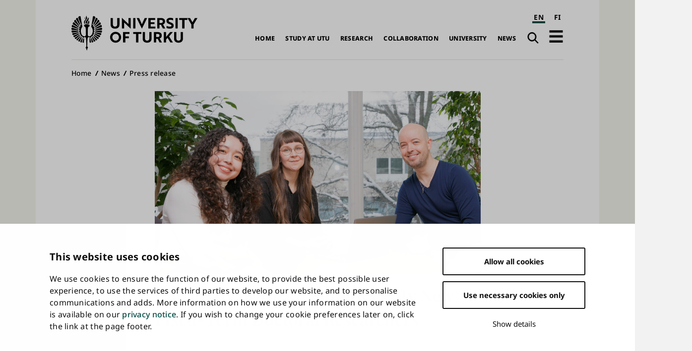

--- FILE ---
content_type: text/html; charset=UTF-8
request_url: https://www.utu.fi/en/news/press-release/university-of-turku-employs-fifty-new-fixed-term-doctoral-researchers
body_size: 13508
content:
<!DOCTYPE html>
<html lang="en" dir="ltr" prefix="og: https://ogp.me/ns#">
  <head>
    <meta charset="utf-8" />
<script type="text/javascript" id="Cookiebot" src="https://consent.cookiebot.com/uc.js" data-cbid="fb867b9b-25e1-4b79-bc9e-bb1fe1a2cc2a" async="async" data-culture="en"></script>
<noscript><style>form.antibot * :not(.antibot-message) { display: none !important; }</style>
</noscript><script>var _mtm = window._mtm = window._mtm || [];_mtm.push({"mtm.startTime": (new Date().getTime()), "event": "mtm.Start"});var d = document, g = d.createElement("script"), s = d.getElementsByTagName("script")[0];g.type = "text/javascript";g.async = true;g.src="https://mtm.utu.fi/js/container_JXJHaJSR.js";s.parentNode.insertBefore(g, s);</script>
<meta name="description" content="The University of Turku continues its commitment to promoting high-quality doctoral training by opening up a call for applications for approximately fifty fixed-term doctoral researcher positions. The application period for the positions is 28 August – 15 September 2023. The employment contract begins on 1 January 2024 and will last for a maximum of four years. All current doctoral researchers as well as those who are also applying for the study right for doctoral training can apply for the funded positions." />
<meta name="keywords" content="Graduate School,Researcher career,UTUGS" />
<link rel="canonical" href="https://www.utu.fi/en/news/press-release/university-of-turku-employs-fifty-new-fixed-term-doctoral-researchers" />
<meta property="og:title" content="University of Turku Employs Fifty New Fixed-Term Doctoral Researchers" />
<meta property="og:description" content="The University of Turku continues its commitment to promoting high-quality doctoral training by opening up a call for applications for approximately fifty fixed-term doctoral researcher positions." />
<meta property="og:image" content="https://www.utu.fi/sites/default/files/styles/open_graph_image/public/media/drupal/tutkijoita-poydan-aaressa-1.jpg?itok=SYRtyeTY" />
<meta property="article:tag" content="Graduate School" />
<meta property="article:tag" content="Researcher career" />
<meta property="article:tag" content="UTUGS" />
<meta name="twitter:card" content="summary_large_image" />
<meta name="Generator" content="Drupal 10 (https://www.drupal.org)" />
<meta name="MobileOptimized" content="width" />
<meta name="HandheldFriendly" content="true" />
<meta name="viewport" content="width=device-width, initial-scale=1.0" />
<script type="application/ld+json">{
    "@context": "https://schema.org",
    "@graph": [
        {
            "@type": "NewsArticle",
            "@id": "https://www.utu.fi/en/news/press-release/university-of-turku-employs-fifty-new-fixed-term-doctoral-researchers#article",
            "name": "University of Turku Employs Fifty New Fixed-Term Doctoral Researchers | University of Turku",
            "headline": "University of Turku Employs Fifty New Fixed-Term Doctoral Researchers",
            "description": "The University of Turku continues its commitment to promoting high-quality doctoral training by opening up a call for applications for approximately fifty fixed-term doctoral researcher positions. The application period for the positions is 28 August – 15 September 2023. The employment contract begins on 1 January 2024 and will last for a maximum of four years. All current doctoral researchers as well as those who are also applying for the study right for doctoral training can apply for the funded positions.",
            "about": [
                "Press release",
                "News",
                "Graduate School",
                "Researcher career",
                "UTUGS",
                "UTU Graduate School (UTUGS)"
            ],
            "image": {
                "@type": "ImageObject",
                "url": "https://www.utu.fi/sites/default/files/styles/news_hero_md/public/media/drupal/tutkijoita-poydan-aaressa-1.jpg?itok=RZKnZhaj",
                "width": "1024",
                "height": "576"
            },
            "datePublished": "2023-08-28T12:25:17+03:00",
            "isAccessibleForFree": "True",
            "dateModified": "2023-08-28T13:09:10+03:00",
            "author": {
                "@type": "CollegeOrUniversity",
                "@id": "https://www.utu.fi/en#organization",
                "name": "University of Turku"
            },
            "mainEntityOfPage": "https://www.utu.fi/en/news/press-release/university-of-turku-employs-fifty-new-fixed-term-doctoral-researchers"
        },
        {
            "@type": "CollegeOrUniversity",
            "@id": "https://www.utu.fi/en#organization",
            "sameAs": [
                "https://www.wikidata.org/wiki/Q501841",
                "https://en.wikipedia.org/wiki/University_of_Turku",
                "https://www.linkedin.com/school/uniturku",
                "https://www.youtube.com/user/turunyliopisto",
                "https://www.facebook.com/uniturku/",
                "https://www.instagram.com/uniturku"
            ],
            "name": "University of Turku",
            "url": "https://www.utu.fi/en",
            "telephone": "+358294505000",
            "logo": {
                "@type": "ImageObject",
                "url": "https://www.utu.fi/sites/default/files/media/drupal/UTU_logo_FI_RGB.png",
                "width": "774",
                "height": "314"
            },
            "address": {
                "@type": "PostalAddress",
                "addressLocality": "Turku",
                "postalCode": "20014",
                "addressCountry": "FI"
            }
        },
        {
            "@type": "WebSite",
            "@id": "https://www.utu.fi/en#website",
            "name": "University of Turku",
            "url": "https://www.utu.fi/en",
            "potentialAction": {
                "@type": "SearchAction",
                "target": {
                    "@type": "EntryPoint",
                    "urlTemplate": "https://www.utu.fi/en/search?k={search_term_string}",
                    "actionPlatform": [
                        "http://schema.org/DesktopWebPlatform",
                        "http://schema.org/MobileWebPlatform"
                    ]
                },
                "query-input": "required name=search_term_string"
            },
            "publisher": {
                "@id": "https://www.utu.fi/en#organization"
            },
            "inLanguage": "en"
        }
    ]
}</script>
<link href="/sites/default/files/assets/images/apple-touch-icon.png" rel="apple-touch-icon" sizes="180x180" />
<link href="/sites/default/files/assets/images/favicon-16x16.png" rel="icon" sizes="16x16" />
<link href="/sites/default/files/assets/images/favicon-32x32.png" rel="icon" sizes="32x32" />
<link href="/themes/custom/utu/site.webmanifest" rel="manifest" />
<link href="/themes/custom/utu/safari-pinned-tab.svg" rel="mask-icon" color="#007ac9" />
<meta name="theme-color" content="#ffffff" />
<link rel="icon" href="/themes/custom/utu/favicon.ico" type="image/vnd.microsoft.icon" />
<link rel="alternate" hreflang="en" href="https://www.utu.fi/en/news/press-release/university-of-turku-employs-fifty-new-fixed-term-doctoral-researchers" />
<link rel="alternate" hreflang="fi" href="https://www.utu.fi/fi/ajankohtaista/mediatiedote/turun-yliopistossa-avautuu-haettavaksi-viisikymmenta-vaitoskirjatutkijan" />
<script>(function(w,d,s,l,i){w[l]=w[l]||[];w[l].push({'gtm.start':new Date().getTime(),event:'gtm.js'});var f=d.getElementsByTagName(s)[0];var j=d.createElement(s);var dl=l!='dataLayer'?'&l='+l:'';j.src='https://www.googletagmanager.com/gtm.js?id='+i+dl+'';j.async=true;f.parentNode.insertBefore(j,f);})(window,document,'script','dataLayer','GTM-TJDNLR9');</script>
<script>window.a2a_config=window.a2a_config||{};a2a_config.callbacks=[];a2a_config.overlays=[];a2a_config.templates={};window.a2a_config.icon_color = "#004a43,#f6f6ee";

window.a2a_config.localize = {
  "Copy Link": "Kopioi linkki",
  "Save": "Tallenna"
};

function transCopyLinkLabel() {
  var currentLanguage = document.documentElement.lang;
  if (currentLanguage === 'fi') {
    var copyLinkButton = document.querySelector('.a2a_button_copy_link');
    if (copyLinkButton) {
      var copyLinkLabel = copyLinkButton.querySelector('.a2a_label');
      if (copyLinkLabel && copyLinkLabel.textContent === 'Copy Link') {
        copyLinkLabel.textContent = 'Kopioi linkki';
      }
    }
  }
}

window.a2a_config.callbacks = window.a2a_config.callbacks || [];
window.a2a_config.callbacks.push({
  ready: transCopyLinkLabel
});</script>
<style>.a2a_svg { border-radius: 0 !important; }
.a2a_kit a .a2a_svg { transition: background-color 0.3s ease; }
.a2a_kit a .a2a_svg svg path { transition: fill 0.3s ease; }
.a2a_kit a .a2a_label { transition: color 0.3s ease; }
.a2a_kit a:hover .a2a_svg { background-color: #f6f6ee !important; }
.a2a_kit a:hover .a2a_svg svg path { fill: #004a43 !important; }
.a2a_kit a:hover .a2a_label { color: #004a43; }</style>

    <title>University of Turku Employs Fifty New Fixed-Term Doctoral Researchers | University of Turku</title>
    <link rel="stylesheet" media="all" href="/sites/default/files/css/css_BgFVs_06c8BbxL3w_O1-XCZKByFTJS0YyYGvUbPfhjw.css?delta=0&amp;language=en&amp;theme=utu&amp;include=[base64]" />
<link rel="stylesheet" media="all" href="/sites/default/files/css/css_CMVUhd0JTgC6SbKs0rCUJnb8xrX8tiSRG0ea__XBS-Q.css?delta=1&amp;language=en&amp;theme=utu&amp;include=[base64]" />

    
  </head>
  <body class="theme--news" id="body">
        <a id="top-content" tabindex="-1" class="layout__item js-content"></a>
    <div class="elevatorlink elevatorlink--main">
      <a class="elevatorlink__element elevatorlink__element--main" href="#main-content">
        Skip to main content
      </a>
    </div>
    <noscript><iframe src="https://www.googletagmanager.com/ns.html?id=GTM-TJDNLR9" height="0" width="0" style="display:none;visibility:hidden"></iframe></noscript>
      <div class="dialog-off-canvas-main-canvas" data-off-canvas-main-canvas>
    
<div class="layout">
  <div class="layout__container">
    <div class="layout__content">
              
            
      <header role="banner" class="layout__item js-content" id="header">
                    <div class="region region--header header">
    
<a id="block-sitebranding-2" class="block sitebranding sitebranding--header sitebranding--en" href="/en" rel="home">
  <span class="visually-hidden">University of Turku</span>
  <div class="svg" aria-hidden="true">
    <svg role="presentation"><use xlink:href="/sites/default/files/assets/sprite.svg?version=1#logo-en"></use></svg>

  </div>
</a><div class="language-switcher-language-url block languageswitcher languageswitcher--header" id="block-languageswitcher" role="navigation" aria-label="Language / Kieli">
  
    
      <ul class="links"><li hreflang="en" data-drupal-link-system-path="node/390128" class="en is-active" aria-current="page"><a href="/en/news/press-release/university-of-turku-employs-fifty-new-fixed-term-doctoral-researchers" class="language-link is-active" aria-label="English" aria-current="page" hreflang="en" data-drupal-link-system-path="node/390128">EN</a></li><li hreflang="fi" data-drupal-link-system-path="node/390128" class="fi"><a href="/fi/ajankohtaista/mediatiedote/turun-yliopistossa-avautuu-haettavaksi-viisikymmenta-vaitoskirjatutkijan" class="language-link" aria-label="suomi" hreflang="fi" data-drupal-link-system-path="node/390128">FI</a></li></ul>
  </div>
<nav role="navigation" aria-labelledby="block-main-navigation-en-header-menu" id="block-main-navigation-en-header" class="block mainnavigationenheader mainnavigationenheader--header">
            
  <h2 class="block__title mainnavigationenheader__title visually-hidden" id="block-main-navigation-en-header-menu">Main navigation</h2>
  

        
              <ul>
              <li>
        <a href="/en/home" data-drupal-link-system-path="node/160819">Home</a>
              </li>
          <li>
        <a href="/en/study-at-utu" data-drupal-link-system-path="node/159070">Study at UTU</a>
              </li>
          <li>
        <a href="/en/research" data-drupal-link-system-path="node/159067">Research</a>
              </li>
          <li>
        <a href="/en/collaboration" data-drupal-link-system-path="node/386021">Collaboration</a>
              </li>
          <li>
        <a href="/en/university" data-drupal-link-system-path="node/159076">University</a>
              </li>
          <li>
        <a href="/en/news" data-drupal-link-system-path="node/159079">News</a>
              </li>
        </ul>
  


  </nav>
<div class="search-link block utusearchlink utusearchlink--header" id="block-utusearchlink">
  
    
      
<div class="form__element"><a href="/en/search" class="utusearchlink__trigger"><span class="visually-hidden">Search</span></a></div>

  </div>
<div id="block-drawerbutton" class="block drawerbutton drawerbutton--header">
  
    
      
        <div class="drawerbutton__element drawerbutton__element--open" aria-labelledby="drawerButtonTitle">
          <div id="drawerButtonTitle" class="drawerbutton__title visually-hidden">Open navigation</div>
          <div class="drawerbutton__icon">
          </div>
        </div>
      
  </div>

  </div>

              </header>

      <aside class="js-dialog">
                  
  <div class="region region--drawer drawer" role="dialog" aria-labelledby="drawerTitle">
    <div class="drawer__container">
      <div class="drawer__mask"></div>
      <div class="drawer__overlay"></div>
      <div class="drawer__content">
        <header class="drawer__header">
          <h2 class="visually-hidden drawer__title" id="drawerTitle">Complete main navigation</h2>
          <button class="drawer__exit-button">
            <span class="visually-hidden">Close</span>
            <div class="drawer__exit-button-icon">
              <div class="drawer__exit-button-bar"></div>
              <div class="drawer__exit-button-bar"></div>
            </div>
          </button>
        </header>
        
<a id="block-sitebranding-3" class="block sitebranding sitebranding--drawer sitebranding--en" href="/en" rel="home">
  <span class="visually-hidden">University of Turku</span>
  <div class="svg" aria-hidden="true">
    <svg role="presentation"><use xlink:href="/sites/default/files/assets/sprite.svg?version=1#logo-en"></use></svg>

  </div>
</a><div class="instant-search block searchfield searchfield--drawer" id="block-searchfield">
  
      <h2 class="block__title searchfield__title">Search field</h2>
    
      
<div class="form__element"><a href="#" class="instant-search__trigger"></a>
<div class="instant-search__overlay form__element">
<div class="instant-search__inner form__element"><a href="#" class="instant-search__close"></a><input type="text" class="instant-search__input" placeholder="Search…" />
</div>
</div>
</div>

  </div>

<nav role="navigation" aria-labelledby="block-main-sidenavigation-en-header-menu" id="block-main-sidenavigation-en-header" class="block mainsidenavigationenheader mainsidenavigationenheader--drawer sidenavigation">
      
				<ul class="sidenavigation__list sidenavigation__list--0">

													<li class="sidenavigation__item sidenavigation__item--level-0">
												<a href="/en/home" id="side-nav-element-1" data-drupal-link-system-path="node/160819">Home</a>
											</li>
													<li class="sidenavigation__item sidenavigation__item--level-0 sidenavigation__item--below">
											<a href="/en/study-at-utu" id="side-nav-element-2" data-drupal-link-system-path="node/159070">Study at UTU</a>
																					<button class="sidenavigation__button sidenavigation__button--level-0">
									<div class="visually-hidden">Open sub-navigation</div>
								</button>
																		<ul class="sidenavigation__list sidenavigation__list--1">

													<li class="sidenavigation__item sidenavigation__item--level-1">
												<a href="/en/study-at-utu/exchange-studies" id="side-nav-element-1" data-drupal-link-system-path="node/173623">Exchange Studies</a>
											</li>
														<li class="sidenavigation__item sidenavigation__item--level-1">
												<a href="/en/study-at-utu/bachelors-and-masters-degree-programmes" id="side-nav-element-2" data-drupal-link-system-path="node/173611">Bachelor&#039;s and Master&#039;s Degree Programmes</a>
											</li>
														<li class="sidenavigation__item sidenavigation__item--level-1">
												<a href="/en/research/utugs" id="side-nav-element-3" data-drupal-link-system-path="node/165268">Doctoral Training</a>
											</li>
														<li class="sidenavigation__item sidenavigation__item--level-1">
												<a href="/en/study-at-utu/accepted-exchange-students" id="side-nav-element-4" data-drupal-link-system-path="node/167215">For Accepted Students</a>
											</li>
														<li class="sidenavigation__item sidenavigation__item--level-1">
												<a href="https://www.utu.fi/en/open-university-studies" id="side-nav-element-5" class="external">Open University</a>
											</li>
							</ul>
			
											</li>
													<li class="sidenavigation__item sidenavigation__item--level-0 sidenavigation__item--below">
											<a href="/en/research" id="side-nav-element-3" data-drupal-link-system-path="node/159067">Research</a>
																					<button class="sidenavigation__button sidenavigation__button--level-0">
									<div class="visually-hidden">Open sub-navigation</div>
								</button>
																		<ul class="sidenavigation__list sidenavigation__list--1">

													<li class="sidenavigation__item sidenavigation__item--level-1">
												<a href="/en/research/thematic-collaborations-in-research" id="side-nav-element-1" data-drupal-link-system-path="node/159577">Multidisciplinary Themes and Areas of Strength</a>
											</li>
														<li class="sidenavigation__item sidenavigation__item--level-1">
												<a href="/en/research/researcher-career" id="side-nav-element-2" data-drupal-link-system-path="node/159604">Researcher Career</a>
											</li>
														<li class="sidenavigation__item sidenavigation__item--level-1">
												<a href="/en/research/research-environment" id="side-nav-element-3" data-drupal-link-system-path="node/159631">Research Environment</a>
											</li>
														<li class="sidenavigation__item sidenavigation__item--level-1">
												<a href="/en/research/responsible-research-with-impact" id="side-nav-element-4" data-drupal-link-system-path="node/395589">Responsible Research with Impact</a>
											</li>
														<li class="sidenavigation__item sidenavigation__item--level-1">
												<a href="/en/research/dissertations" id="side-nav-element-5" data-drupal-link-system-path="node/165004">Dissertations</a>
											</li>
														<li class="sidenavigation__item sidenavigation__item--level-1">
												<a href="https://www.utu.fi/en/research/discover" id="side-nav-element-6" class="external">Discover the research</a>
											</li>
							</ul>
			
											</li>
													<li class="sidenavigation__item sidenavigation__item--level-0 sidenavigation__item--below">
											<a href="/en/collaboration" id="side-nav-element-4" data-drupal-link-system-path="node/386021">Collaboration</a>
																					<button class="sidenavigation__button sidenavigation__button--level-0">
									<div class="visually-hidden">Open sub-navigation</div>
								</button>
																		<ul class="sidenavigation__list sidenavigation__list--1">

													<li class="sidenavigation__item sidenavigation__item--level-1">
												<a href="/en/business-collaboration/developing-expertise" id="side-nav-element-1" data-drupal-link-system-path="node/159712">Developing Expertise</a>
											</li>
														<li class="sidenavigation__item sidenavigation__item--level-1">
												<a href="/en/business-collaboration" id="side-nav-element-2" data-drupal-link-system-path="node/159073">For Companies and Organisations</a>
											</li>
														<li class="sidenavigation__item sidenavigation__item--level-1">
												<a href="/en/business-collaboration/innovations-and-entrepreneurship" id="side-nav-element-3" data-drupal-link-system-path="node/159679">Innovations and Technology Transfer</a>
											</li>
														<li class="sidenavigation__item sidenavigation__item--level-1">
												<a href="/en/collaboration/international-collaboration" id="side-nav-element-4" data-drupal-link-system-path="node/386028">International Collaboration</a>
											</li>
														<li class="sidenavigation__item sidenavigation__item--level-1">
												<a href="/en/collaboration/strategic-partnerships" id="side-nav-element-5" data-drupal-link-system-path="node/386062">Strategic Partnerships</a>
											</li>
							</ul>
			
											</li>
													<li class="sidenavigation__item sidenavigation__item--level-0 sidenavigation__item--below">
											<a href="/en/university" id="side-nav-element-5" data-drupal-link-system-path="node/159076">University</a>
																					<button class="sidenavigation__button sidenavigation__button--level-0">
									<div class="visually-hidden">Open sub-navigation</div>
								</button>
																		<ul class="sidenavigation__list sidenavigation__list--1">

													<li class="sidenavigation__item sidenavigation__item--level-1">
												<a href="/en/university/organisation" id="side-nav-element-1" data-drupal-link-system-path="node/159799">Organisation and management</a>
											</li>
														<li class="sidenavigation__item sidenavigation__item--level-1">
												<a href="/en/university/information" id="side-nav-element-2">Information on University</a>
											</li>
														<li class="sidenavigation__item sidenavigation__item--level-1">
												<a href="/en/university/come-work-with-us" id="side-nav-element-3" data-drupal-link-system-path="node/159811">Come Work with Us</a>
											</li>
														<li class="sidenavigation__item sidenavigation__item--level-1">
												<a href="/en/university/strategy" id="side-nav-element-4" data-drupal-link-system-path="node/400261">Strategy</a>
											</li>
														<li class="sidenavigation__item sidenavigation__item--level-1">
												<a href="/en/university/quality" id="side-nav-element-5" data-drupal-link-system-path="node/159802">Quality Management</a>
											</li>
														<li class="sidenavigation__item sidenavigation__item--level-1">
												<a href="/en/university/logo" id="side-nav-element-6" data-drupal-link-system-path="node/162964">Logo, Photos and Brochure of the University of Turku</a>
											</li>
													<li class="sidenavigation__item sidenavigation__item--level-1 sidenavigation__item--below">
											<a href="/en/university/faculties" id="side-nav-element-7" data-drupal-link-system-path="node/159439">Faculties</a>
																								<ul class="sidenavigation__list sidenavigation__list--2">

													<li class="sidenavigation__item sidenavigation__item--level-2">
												<a href="/en/university/faculty-of-education" id="side-nav-element-1" data-drupal-link-system-path="node/159466">Faculty of Education</a>
											</li>
														<li class="sidenavigation__item sidenavigation__item--level-2">
												<a href="/en/university/faculty-of-humanities" id="side-nav-element-2" data-drupal-link-system-path="node/159451">Faculty of Humanities</a>
											</li>
														<li class="sidenavigation__item sidenavigation__item--level-2">
												<a href="/en/university/faculty-of-law" id="side-nav-element-3" data-drupal-link-system-path="node/159460">Faculty of Law</a>
											</li>
														<li class="sidenavigation__item sidenavigation__item--level-2">
												<a href="/en/university/faculty-of-medicine" id="side-nav-element-4" data-drupal-link-system-path="node/159457">Faculty of Medicine</a>
											</li>
														<li class="sidenavigation__item sidenavigation__item--level-2">
												<a href="/en/university/faculty-of-science" id="side-nav-element-5" data-drupal-link-system-path="node/159454">Faculty of Science </a>
											</li>
														<li class="sidenavigation__item sidenavigation__item--level-2">
												<a href="/en/university/faculty-of-social-sciences" id="side-nav-element-6" data-drupal-link-system-path="node/159463">Faculty of Social Sciences</a>
											</li>
														<li class="sidenavigation__item sidenavigation__item--level-2">
												<a href="/en/university/faculty-of-technology" id="side-nav-element-7">Faculty of Technology</a>
											</li>
														<li class="sidenavigation__item sidenavigation__item--level-2">
												<a href="/en/university/turku-school-of-economics" id="side-nav-element-8" data-drupal-link-system-path="node/159442">Turku School of Economics</a>
											</li>
							</ul>
			
											</li>
													<li class="sidenavigation__item sidenavigation__item--level-1 sidenavigation__item--below">
											<a href="/en/university/independent-units" id="side-nav-element-8" data-drupal-link-system-path="node/167176">Independent Units</a>
																								<ul class="sidenavigation__list sidenavigation__list--2">

													<li class="sidenavigation__item sidenavigation__item--level-2">
												<a href="/en/university/centre-for-language-and-communication-studies" id="side-nav-element-1" data-drupal-link-system-path="node/225847">Centre for Language and Communication Studies</a>
											</li>
														<li class="sidenavigation__item sidenavigation__item--level-2">
												<a href="https://www.turkupetcentre.fi/" id="side-nav-element-2" class="external">Turku PET Centre</a>
											</li>
														<li class="sidenavigation__item sidenavigation__item--level-2">
												<a href="https://sites.utu.fi/finca/en/" id="side-nav-element-3" class="external">Finnish Centre for Astronomy with ESO</a>
											</li>
														<li class="sidenavigation__item sidenavigation__item--level-2">
												<a href="https://bioscience.fi/" id="side-nav-element-4" class="external">Turku Bioscience Centre</a>
											</li>
							</ul>
			
											</li>
							</ul>
			
											</li>
													<li class="sidenavigation__item sidenavigation__item--level-0 sidenavigation__item--below">
											<a href="/en/news" id="side-nav-element-6" data-drupal-link-system-path="node/159079">News</a>
																					<button class="sidenavigation__button sidenavigation__button--level-0">
									<div class="visually-hidden">Open sub-navigation</div>
								</button>
																		<ul class="sidenavigation__list sidenavigation__list--1">

													<li class="sidenavigation__item sidenavigation__item--level-1">
												<a href="/en/news/for-media" id="side-nav-element-1" data-drupal-link-system-path="node/160777">For Media</a>
											</li>
														<li class="sidenavigation__item sidenavigation__item--level-1">
												<a href="/en/news-search" id="side-nav-element-2" data-drupal-link-system-path="news-search">News and Press Releases</a>
											</li>
														<li class="sidenavigation__item sidenavigation__item--level-1">
												<a href="/en/event-search" id="side-nav-element-3" data-drupal-link-system-path="event-search">Events</a>
											</li>
														<li class="sidenavigation__item sidenavigation__item--level-1">
												<a href="/en/news/podcast" id="side-nav-element-4">Podcasts</a>
											</li>
														<li class="sidenavigation__item sidenavigation__item--level-1">
												<a href="/en/news/aurora-online-magazine" id="side-nav-element-5">Aurora online magazine</a>
											</li>
							</ul>
			
											</li>
							</ul>
			


  </nav>

<nav role="navigation" aria-labelledby="block-quicklinksen-menu" id="block-quicklinksen" class="block quicklinksen quicklinksen--drawer quicklinks">
      
        <ul class="quicklinks__list quicklinks__list--0">

                <li class="quicklinks__item quicklinks__item--level-0">
              <a href="/en/university/library" data-drupal-link-system-path="node/224026">Library</a>
              </li>
                <li class="quicklinks__item quicklinks__item--level-0">
              <a href="/en/for-students" data-drupal-link-system-path="node/380087">For Students</a>
              </li>
                <li class="quicklinks__item quicklinks__item--level-0">
              <a href="/en/news/for-media" data-drupal-link-system-path="node/160777">For Media</a>
              </li>
                <li class="quicklinks__item quicklinks__item--level-0">
              <a href="/en/university/for-visitors" data-drupal-link-system-path="node/166309">For Visitors</a>
              </li>
                <li class="quicklinks__item quicklinks__item--level-0">
              <a href="/en/university/foralumni" data-drupal-link-system-path="node/159976">For Alumni</a>
              </li>
        </ul>
  


  </nav>

      </div>
    </div>
  </div>

              </aside>

      <a id="main-content" tabindex="-1" class="layout__item js-content"></a>

      <main role="main" class="main layout__item js-content" id="main">
                    <div class="region region--hero hero">
    <div id="block-breadcrumbs" class="block breadcrumbs breadcrumbs--hero">
  
    
        <nav role="navigation" aria-labelledby="system-breadcrumb" class="breadcrumbs__navigation">
    <h2 id="system-breadcrumb" class="visually-hidden">Breadcrumb</h2>
    <ol class="breadcrumbs__list">
          <li class="breadcrumbs__item">
                  <a href="/en" class="breadcrumbs__link">Home</a>
              </li>
          <li class="breadcrumbs__item">
                  <a href="/en/news" class="breadcrumbs__link">News</a>
              </li>
          <li class="breadcrumbs__item">
                  <a href="/en/news/press-release" class="breadcrumbs__link">Press release</a>
              </li>
        </ol>
  </nav>

  </div>
<div id="block-herotitleblock" class="block herotitleblock herotitleblock--hero">
  
    
      
<div class="hero-news form__element">    <picture>
                  <source srcset="/sites/default/files/styles/news_hero_lg/public/media/drupal/tutkijoita-poydan-aaressa-1.jpg?itok=PuTrOULM 1x" media="all and (min-width: 80em)" type="image/jpeg" width="1145" height="644"/>
              <source srcset="/sites/default/files/styles/news_hero_md/public/media/drupal/tutkijoita-poydan-aaressa-1.jpg?itok=RZKnZhaj 1x" media="all and (min-width: 50em)" type="image/jpeg" width="1024" height="576"/>
              <source srcset="/sites/default/files/styles/news_hero_sm/public/media/drupal/tutkijoita-poydan-aaressa-1.jpg?itok=y0Q2gYBC 1x" media="all and (min-width: 30em)" type="image/jpeg" width="800" height="450"/>
              <source srcset="/sites/default/files/styles/news_hero_xs/public/media/drupal/tutkijoita-poydan-aaressa-1.jpg?itok=3txbKwL8 1x" media="all and (min-width: 20em)" type="image/jpeg" width="480" height="270"/>
                  <img width="1145" height="644" aria-hidden="true" role="presentation" src="/sites/default/files/styles/news_hero_lg/public/media/drupal/tutkijoita-poydan-aaressa-1.jpg?itok=PuTrOULM" alt="three doctoral researchers sitting at a table smiling" loading="lazy" />

  </picture>


  <h1><span class="field field__title news__">University of Turku Employs Fifty New Fixed-Term Doctoral Researchers</span>
</h1>

</div>

  </div>

  </div>

                  <div class="region region--content content">
    <div data-drupal-messages-fallback class="hidden"></div>
<div id="block-mainpagecontent" class="block mainpagecontent mainpagecontent--content">
  
    
      <article class="node node--type-news news news--full">
  
<div  class="news__container">
    
<div  class="news__details">
    <div class="news__date news__date--created">28.08.2023</div>

      <div class="field field__field_news_type news__news-type">
              <div class="news__item news__item--news-type"><a href="/en/news/press-release" hreflang="en">Press release</a></div>
              <div class="news__item news__item--news-type"><a href="/en/news/news" hreflang="en">News</a></div>
          </div>
  
  </div>
<div  class="news__content-group">
    <!-- AddToAny Buttons --><div class="a2a_kit a2a_kit_size_32 addtoany_list share" data-a2a-url="https://www.utu.fi/en/news/press-release/university-of-turku-employs-fifty-new-fixed-term-doctoral-researchers" data-a2a-title="University of Turku Employs Fifty New Fixed-Term Doctoral Researchers"><div class="a2a_kit a2a_kit_size_32 a2a_vertical_style"><a class="a2a_button_facebook"></a><a class="a2a_button_x"></a><a class="a2a_button_bluesky"></a><a class="a2a_button_linkedin"></a><a class="a2a_button_copy_link"></a></div></div>
            <div class="field field__body news__body"><p>The University of Turku continues its commitment to promoting high-quality doctoral training by opening up a call for applications for approximately fifty fixed-term doctoral researcher positions. The application period for the positions is 28 August – 15 September 2023. The employment contract begins on 1 January 2024 and will last for a maximum of four years. All current doctoral researchers as well as those who are also applying for the study right for doctoral training can apply for the funded positions.</p>
</div>
      
      <div class="field field__field_main_content news__main-content">
              <div class="news__item news__item--main-content news__item--free-text">  <div class="paragraph paragraph--type--free-text free-text free-text--default paragraph--view-mode--default">
          
            <div class="field field__field_item_text free-text__item-text"><p>Doctoral training at the University of Turku is coordinated by the University of Turku Graduate School (UTUGS). The University has 16 doctoral programmes, and doctoral training covers all the disciplines of the University's eight faculties. Every year, UTUGS funds nearly two hundred doctoral research positions, one quarter of which are open in the autumn call. In addition, more than two hundred doctoral researchers work with project funding each year.</p>

<p>With the launch of the ‘donate a doctoral researcher’ campaign earlier in the summer, this year is the first time that the call for applications also includes doctoral researcher positions that can be funded with donated funds. The Director of the Graduate School, Professor <strong>Pirjo Nuutila</strong>, believes that this possibility will, alongside the University's own contribution, increase the number of doctoral researchers' employment relationships, improve the attractiveness of research careers and ensure the training of a new generation of researchers. Donations to the university for the benefit of science are tax-deductible to the donors.</p>

<p>Later in the autumn, the application period for doctoral researchers of the EU-funded Green Digitalization will be opened up separately.</p>

<h2>Doctoral Researchers Satisfied with the Guidance They Receive at the University of Turku</h2>

<p>Based on the survey conducted last autumn, current doctoral researchers at the University of Turku are very satisfied with the guidance they have received, both in terms of quantity and quality. In addition to high-quality guidance, the University has improved the status of postdoctoral&nbsp;researchers in recent years and promoted community spirit among doctoral researchers. Several faculties have established subject organisations for doctoral researchers' as well as the Network for Early-Career Researchers in Turku (NERT) network for all doctoral, postdoctoral and other researchers in the early stages of their careers. The ongoing <a href="https://sites.utu.fi/mielenpaalla/en/peer-support-for-early-career-researchers/">OnMyMind</a> project has provided a safe environment where researchers in the early stages of their careers can speak freely about the challenges they may face during their doctoral studies. Such challenges may include problems with mental well-being and well-being at work, moving to a new country and the associated loneliness, time management challenges, and so on.</p>

<p>Nowadays, doctoral training places more emphasis on the capabilities of graduating researchers not only for research and teaching careers, but also for other expert positions. At the University of Turku, all doctoral degrees include both studies of knowledge and skills that are central to research, as well as studies that are relevant for general expertise. In the autumn of 2023, the University of Turku is joining the national doctoral education networks, allowing doctoral researchers easier access to courses at other partnering universities as well.</p>

<p>The application period for fixed-term doctoral researcher positions is 28 August -15 September 2023. Further information on the call for applications and doctoral programmes is available on the <a href=" www.utu.fi/applyphd">University of Turku website</a>.</p>
</div>
      
      <div class="field field__field_cta_links free-text__cta-links">
              <div class="free-text__item free-text__item--cta-links"><a href="https://www.utu.fi/en/research/utugs/how-to-apply/call-for-applications" class="external">The Call for Applications 28 August-15 September</a></div>
              <div class="free-text__item free-text__item--cta-links"><a href="https://www.utu.fi/en/research/utugs" class="external">University of Turku Graduate School UTUGS and Doctoral Programmes</a></div>
          </div>
  
      </div>
</div>
              <div class="news__item news__item--main-content news__item--highlighted-profile-cards">  <div class="highlighted-profile-cards--highlight-horizontal paragraph paragraph--type--highlighted-profile-cards highlighted-profile-cards highlighted-profile-cards--default paragraph--view-mode--default">
          
            <div class="field field__field_heading highlighted-profile-cards__heading"><h2><span>More information:</span></h2>
</div>
      <div class="swiper">
  <div class="swiper-container">
                  <div class="field field__field_profile_cards highlighted-profile-cards__profile-cards swiper-wrapper">
                      <div class="highlighted-profile-cards__item highlighted-profile-cards__item--profile-cards swiper-slide"><a class="node node--type-profile-card profile-card profile-card--highlight_horizontal" href="/en/people/elise-pinta">
  
<div  class="profile-card__text-wrapper">
    
            <div class="field field__field_first_name profile-card__first-name">Elise</div>
      
            <div class="field field__field_last_name profile-card__last-name">Pinta</div>
      
      <div class="field field__field_job_title profile-card__job-title">
              <div class="profile-card__item profile-card__item--job-title">Head of Unit, Research Career Services</div>
          </div>
  
<div  class="profile-card__contact-wrapper">
    
            <div class="field field__field_email profile-card__email">eervela@utu.fi</div>
      
            <div class="field field__field_work_phone profile-card__work-phone">+358 29 450 2618</div>
      
            <div class="field field__field_mobile_phone profile-card__mobile-phone">+358 40 161 2970</div>
      
  </div>
  </div>
</a></div>
                  </div>
            </div>

  <div class="swiper-pagination"></div>
  <div class="swiper-button-prev"></div>
  <div class="swiper-button-next"></div>
</div>
      </div>
</div>
              <div class="news__item news__item--main-content news__item--highlighted-donation">  <div class="paragraph paragraph--type--highlighted-donation highlighted-donation highlighted-donation--default paragraph--view-mode--default">
          
<h4 >
    
  <div class="field field__field_item_link highlighted-donation__item-link">
    <h2 class="field__field_item_link__heading highlighted-donation__heading label__above">Support science and research</h2>
          <div class="highlighted-donation__item highlighted-donation__item--item-link"><a href="/en/university/donate">Make a donation to the University of Turku</a></div>
      </div>

            <div class="field field__field_icon highlighted-donation__icon"><div class="svg" aria-hidden="true">
  <svg  class="icon icon--donate" role="presentation">
    <use xlink:href="/sites/default/files/icons/icon_select_map.svg#donate"></use>
  </svg>
</div></div>
      
  </h4>
      </div>
</div>
              <div class="news__item news__item--main-content news__item--highlighted-newsletter">



<div class="paragraph paragraph--type--highlighted-newsletter highlighted-newsletter highlighted-newsletter--default paragraph--view-mode--default">
  
<h4 >
    
  <div class="field field__field_item_link highlighted-newsletter__item-link">
    <h2 class="field__field_item_link__heading highlighted-newsletter__heading label__above">Science newsletter</h2>
          <div class="highlighted-newsletter__item highlighted-newsletter__item--item-link"><a href="/en/news/science-newsletter">Subscribe to our science newsletter</a></div>
      </div>

            <div class="field field__field_icon highlighted-newsletter__icon"><div class="svg" aria-hidden="true">
  <svg  class="icon icon--newsletter" role="presentation">
    <use xlink:href="/sites/default/files/icons/icon_select_map.svg#newsletter"></use>
  </svg>
</div></div>
      
  </h4>
  <div class="highlighted-newsletter__principles-link">
    <a href="/en/news/principles-for-news-publication-and-sharing"
       aria-label="Principles for news publication and sharing">
      Principles for news publication and sharing
    </a>
  </div>
</div>
</div>
          </div>
  
  </div><div class="news__authoring-info">Created 28.08.2023 | Updated 28.08.2023</div>

<div  class="news__metadata metadata">
		<h5>Keywords</h5>
		


      <div class="field field__field_tags news__tags metadata__items">
              <div class="news__item news__item--tags metadata__item"><a href="/fi/taxonomy/term/2722" hreflang="fi">Graduate School</a></div>
              <div class="news__item news__item--tags metadata__item"><a href="/fi/taxonomy/term/64405" hreflang="fi">Researcher career</a></div>
              <div class="news__item news__item--tags metadata__item"><a href="/en/taxonomy/term/69358" hreflang="en">UTUGS</a></div>
          </div>
  


      <div class="field field__field_organisation news__organisation metadata__items">
              <div class="news__item news__item--organisation metadata__item"><a href="/en/taxonomy/term/355" hreflang="en">UTU Graduate School (UTUGS)</a></div>
          </div>
  
</div>


  </div>
      <div class="field field__field_paragraph news__paragraph">
              <div class="news__item news__item--paragraph news__item--highlighted-related-content">  <div class="paragraph paragraph--type--highlighted-related-content highlighted-related-content highlighted-related-content--default paragraph--view-mode--default">
          <h3 class="highlighted-related-content__title"><span class="extra_field extra_field__title">You might also be interested in</span>
</h3>

<div class="views-element-container form__element">	


<div class="js-view-dom-id-816b5cfbb6cccedc0fc822c7d996a46333c248983f1a9a09c435fc8c7fb37aee listing listing--related-content">
  
  
  

  
  
  

  




<div class="listing__grid listing__grid--count-4 listing__grid--align-horizontal">
                <div class="listing__cell">
          

<article  class="node node--type-news news news--highlight_related">
  
<div  class="news__image-wrapper">
    
            <div class="field field__field_highlight_image news__highlight-image">    <picture>
                  <source srcset="/sites/default/files/styles/related_content_highlight/public/media/qbank/tortorinhatut-9.jpg?itok=X0vckGFa 1x" media="all and (min-width: 80em)" type="image/jpeg" width="390" height="265"/>
              <source srcset="/sites/default/files/styles/related_content_highlight_xs/public/media/qbank/tortorinhatut-9.jpg?itok=5p_I5rDp 1x" media="all and (min-width: 20em)" type="image/jpeg" width="528" height="358"/>
                  <img width="390" height="265" aria-hidden="true" role="presentation" src="/sites/default/files/styles/related_content_highlight/public/media/qbank/tortorinhatut-9.jpg?itok=X0vckGFa" alt="Tohtorinhatut (6)" title="Tohtorinhatut (6)" loading="lazy" />

  </picture>

</div>
      
  </div>
<div  class="news__text-wrapper">
    <div class="news__date news__date--created">18.09.2025</div>
<h3 class="news__title"><span class="extra_field extra_field__title">New opportunities for doctoral researchers: Universities agree on national co-operation in postgraduate education</span>
</h3>

  </div>
      <div class="field field__field_news_type news__news-type">
              <div class="news__item news__item--news-type">Press release</div>
          </div>
  
  <a href="/en/news/press-release/new-opportunities-for-doctoral-researchers-universities-agree-on-national-co" aria-label="New opportunities for doctoral researchers: Universities agree on national co-operation in postgraduate education"></a>
</article>
        </div>
              <div class="listing__cell">
          

<article  class="node node--type-news news news--highlight_related">
  
<div  class="news__image-wrapper">
    
            <div class="field field__field_highlight_image news__highlight-image">    <picture>
                  <source srcset="/sites/default/files/styles/related_content_highlight/public/media/drupal/tortorinhatut-9_0.jpg?itok=3d9_-dBP 1x" media="all and (min-width: 80em)" type="image/jpeg" width="390" height="265"/>
              <source srcset="/sites/default/files/styles/related_content_highlight_xs/public/media/drupal/tortorinhatut-9_0.jpg?itok=ifE_mG0H 1x" media="all and (min-width: 20em)" type="image/jpeg" width="528" height="358"/>
                  <img width="390" height="265" aria-hidden="true" role="presentation" src="/sites/default/files/styles/related_content_highlight/public/media/drupal/tortorinhatut-9_0.jpg?itok=3d9_-dBP" alt="Four doctoral hats, three black and one red" loading="lazy" />

  </picture>

</div>
      
  </div>
<div  class="news__text-wrapper">
    <div class="news__date news__date--created">29.08.2025</div>
<h3 class="news__title"><span class="extra_field extra_field__title">University of Turku doctoral programmes invite applications for doctoral researcher positions </span>
</h3>

  </div>
      <div class="field field__field_news_type news__news-type">
              <div class="news__item news__item--news-type">News</div>
          </div>
  
  <a href="/en/news/news/university-of-turku-doctoral-programmes-invite-applications-for-doctoral-researcher" aria-label="University of Turku doctoral programmes invite applications for doctoral researcher positions"></a>
</article>
        </div>
              <div class="listing__cell">
          

<article  class="node node--type-news news news--highlight_related">
  
<div  class="news__image-wrapper">
    
            <div class="field field__field_highlight_image news__highlight-image">    <picture>
                  <source srcset="/sites/default/files/styles/related_content_highlight/public/media/drupal/tutkijoita-poydan-aaressa-1_1.jpg?itok=M6mb9w0B 1x" media="all and (min-width: 80em)" type="image/jpeg" width="390" height="265"/>
              <source srcset="/sites/default/files/styles/related_content_highlight_xs/public/media/drupal/tutkijoita-poydan-aaressa-1_1.jpg?itok=TjOl2_yf 1x" media="all and (min-width: 20em)" type="image/jpeg" width="528" height="358"/>
                  <img width="390" height="265" aria-hidden="true" role="presentation" src="/sites/default/files/styles/related_content_highlight/public/media/drupal/tutkijoita-poydan-aaressa-1_1.jpg?itok=M6mb9w0B" alt="three doctoral researchers sitting at a table smiling and looking at the camera" loading="lazy" />

  </picture>

</div>
      
  </div>
<div  class="news__text-wrapper">
    <div class="news__date news__date--created">30.08.2024</div>
<h3 class="news__title"><span class="extra_field extra_field__title">A record number of doctoral researcher positions open this autumn</span>
</h3>

  </div>
      <div class="field field__field_news_type news__news-type">
              <div class="news__item news__item--news-type">News</div>
          </div>
  
  <a href="/en/news/news/a-record-number-of-doctoral-researcher-positions-open-this-autumn" aria-label="A record number of doctoral researcher positions open this autumn"></a>
</article>
        </div>
              <div class="listing__cell">
          

<article  class="node node--type-news news news--highlight_related">
  
<div  class="news__image-wrapper">
    
            <div class="field field__field_highlight_image news__highlight-image">    <picture>
                  <source srcset="/sites/default/files/styles/related_content_highlight/public/media/drupal/SYS_yl%C3%A4banneri.png?h=637a4a74&amp;itok=5IOH2WBR 1x" media="all and (min-width: 80em)" type="image/png" width="390" height="265"/>
              <source srcset="/sites/default/files/styles/related_content_highlight_xs/public/media/drupal/SYS_yl%C3%A4banneri.png?h=637a4a74&amp;itok=i7x7BMh0 1x" media="all and (min-width: 20em)" type="image/png" width="528" height="358"/>
                  <img width="390" height="265" aria-hidden="true" role="presentation" src="/sites/default/files/styles/related_content_highlight/public/media/drupal/SYS_yl%C3%A4banneri.png?h=637a4a74&amp;itok=5IOH2WBR" alt="SYS-LIFE" loading="lazy" />

  </picture>

</div>
      
  </div>
<div  class="news__text-wrapper">
    <div class="news__date news__date--created">11.12.2023</div>
<h3 class="news__title"><span class="extra_field extra_field__title">SYS-LIFE postdoctoral research programme opens a call for applications</span>
</h3>

  </div>
      <div class="field field__field_news_type news__news-type">
              <div class="news__item news__item--news-type">News</div>
          </div>
  
  <a href="/en/news/news/sys-life-postdoctoral-research-programme-opens-a-call-for-applications" aria-label="SYS-LIFE postdoctoral research programme opens a call for applications"></a>
</article>
        </div>
        </div>


  
  
  

  <footer class="listing__footer">
    
    

      </footer>


  </div>
</div>
<ul class="related_content__extra-links"><li><a href="/en/news-search">All news</a></li><li><a href="/en/event-search">All events</a></li></ul>
      </div>
</div>
          </div>
  
</article>
  </div>

  </div>

      </main>

      <footer role="contentinfo" class="layout__item js-content">
                    <div class="region region--footer footer">
    
<a id="block-sitebranding" class="block sitebranding sitebranding--footer sitebranding--en" href="/en" rel="home">
  <span class="visually-hidden">University of Turku</span>
  <div class="svg" aria-hidden="true">
    <svg role="presentation"><use xlink:href="/sites/default/files/assets/sprite.svg?version=1#logo-en"></use></svg>

  </div>
</a><div id="block-addressblock" class="block addressblock addressblock--footer">
  
    
      
            <div class="field field__body address__body"><p>FI-20014 Turun yliopisto, Finland</p>

<p>Phone number: +358 29 450 5000</p></div>
      
      <div class="field field__field_contact_links address__contact-links">
              <div class="address__item address__item--contact-links"><a href="/en/search-people">People Search</a></div>
              <div class="address__item address__item--contact-links"><a href="/en/university/contact-information">Contact Information &amp; Invoicing Address</a></div>
              <div class="address__item address__item--contact-links"><a href="https://www.utu.fi/map" class="external">Campus Map</a></div>
              <div class="address__item address__item--contact-links"><a href="/en/university/come-work-with-us/appreciation-and-support-for-researchers">HR Excellence in Research</a></div>
              <div class="address__item address__item--contact-links"><a href="/en/privacy/notice">Privacy Notice</a></div>
              <div class="address__item address__item--contact-links"><a href="/en/description-of-document-publicity-and-information-requests">Description of Document Publicity &amp; Information Requests</a></div>
              <div class="address__item address__item--contact-links"><a href="/en/whistleblowing-report-suspected-violations">Whistleblowing</a></div>
              <div class="address__item address__item--contact-links"><a href="/en/accessibility-statement">Accessibility Statement</a></div>
              <div class="address__item address__item--contact-links"><a href="/feedback">Feedback</a></div>
              <div class="address__item address__item--contact-links"><a href="https://intranet.utu.fi/en" class="external">Intranet &amp; Online Tools</a></div>
              <div class="address__item address__item--contact-links"><a href="/en/privacy/cookie-settings">Cookie Settings</a></div>
          </div>
  
  </div>
<nav role="navigation" aria-labelledby="block-main-navigation-en-footer-menu" id="block-main-navigation-en-footer" class="block mainnavigationenfooter mainnavigationenfooter--footer">
            
  <h2 class="block__title mainnavigationenfooter__title visually-hidden" id="block-main-navigation-en-footer-menu">Main navigation at footer</h2>
  

        
              <ul>
              <li>
        <a href="/en/home" data-drupal-link-system-path="node/160819">Home</a>
              </li>
          <li>
        <a href="/en/study-at-utu" data-drupal-link-system-path="node/159070">Study at UTU</a>
              </li>
          <li>
        <a href="/en/research" data-drupal-link-system-path="node/159067">Research</a>
              </li>
          <li>
        <a href="/en/collaboration" data-drupal-link-system-path="node/386021">Collaboration</a>
              </li>
          <li>
        <a href="/en/university" data-drupal-link-system-path="node/159076">University</a>
              </li>
          <li>
        <a href="/en/news" data-drupal-link-system-path="node/159079">News</a>
              </li>
        </ul>
  


  </nav>
<div id="block-socialmediablock" class="block socialmediablock socialmediablock--footer">
  
    
      
      <div class="field field__field_social_media social-media">
              <div class="social-media__item social-media__item--social-media social-media__item--social-media-item">

  <div class="paragraph paragraph--type--social-media-item paragraph--view-mode--default social-media-item__paragraph">
                  <a href="https://www.facebook.com/uniturku/" class="social-media-item__link">
            <div class="field field__field_icon social-media-item__icon"><div class="svg" aria-hidden="true">
  <svg  width="25" height="25" class="icon icon--facebook" role="presentation">
    <use xlink:href="/sites/default/files/icons/icon_select_map.svg#facebook"></use>
  </svg>
</div></div>
      <span class="visually-hidden">University of Turku on Facebook</span></a>
            </div>
</div>
              <div class="social-media__item social-media__item--social-media social-media__item--social-media-item">

  <div class="paragraph paragraph--type--social-media-item paragraph--view-mode--default social-media-item__paragraph">
                  <a href="https://www.instagram.com/uniturku" class="social-media-item__link">
            <div class="field field__field_icon social-media-item__icon"><div class="svg" aria-hidden="true">
  <svg  width="25" height="25" class="icon icon--instagram" role="presentation">
    <use xlink:href="/sites/default/files/icons/icon_select_map.svg#instagram"></use>
  </svg>
</div></div>
      <span class="visually-hidden">University of Turku on Instagram</span></a>
            </div>
</div>
              <div class="social-media__item social-media__item--social-media social-media__item--social-media-item">

  <div class="paragraph paragraph--type--social-media-item paragraph--view-mode--default social-media-item__paragraph">
                  <a href="https://bsky.app/profile/utu.fi" class="social-media-item__link">
            <div class="field field__field_icon social-media-item__icon"><div class="svg" aria-hidden="true">
  <svg  width="25" height="25" class="icon icon--bluesky" role="presentation">
    <use xlink:href="/sites/default/files/icons/icon_select_map.svg#bluesky"></use>
  </svg>
</div></div>
      <span class="visually-hidden">University of Turku on Bsky</span></a>
            </div>
</div>
              <div class="social-media__item social-media__item--social-media social-media__item--social-media-item">

  <div class="paragraph paragraph--type--social-media-item paragraph--view-mode--default social-media-item__paragraph">
                  <a href="https://www.youtube.com/user/turunyliopisto" class="social-media-item__link">
            <div class="field field__field_icon social-media-item__icon"><div class="svg" aria-hidden="true">
  <svg  width="25" height="25" class="icon icon--youtube" role="presentation">
    <use xlink:href="/sites/default/files/icons/icon_select_map.svg#youtube"></use>
  </svg>
</div></div>
      <span class="visually-hidden">University of Turku on Youtube</span></a>
            </div>
</div>
              <div class="social-media__item social-media__item--social-media social-media__item--social-media-item">

  <div class="paragraph paragraph--type--social-media-item paragraph--view-mode--default social-media-item__paragraph">
                  <a href="https://www.linkedin.com/school/university-of-turku" class="social-media-item__link">
            <div class="field field__field_icon social-media-item__icon"><div class="svg" aria-hidden="true">
  <svg  width="25" height="25" class="icon icon--linkedin" role="presentation">
    <use xlink:href="/sites/default/files/icons/icon_select_map.svg#linkedin"></use>
  </svg>
</div></div>
      <span class="visually-hidden">University of Turku on Linkedin</span></a>
            </div>
</div>
              <div class="social-media__item social-media__item--social-media social-media__item--social-media-item">

  <div class="paragraph paragraph--type--social-media-item paragraph--view-mode--default social-media-item__paragraph">
                  <a href="https://www.tiktok.com/@uniturku" class="social-media-item__link">
            <div class="field field__field_icon social-media-item__icon"><div class="svg" aria-hidden="true">
  <svg  width="25" height="25" class="icon icon--tiktok" role="presentation">
    <use xlink:href="/sites/default/files/icons/icon_select_map.svg#tiktok"></use>
  </svg>
</div></div>
      <span class="visually-hidden">University of Turku on Tiktok</span></a>
            </div>
</div>
          </div>
  
  </div>
<div id="block-elevatorlink" class="block elevatorlink elevatorlink--footer">
  
    
      
        <a href="#top-content" class="elevatorlink__element elevatorlink__element--top"><span class="visually-hidden">Scroll to top</span><span aria-hidden="true">Top</span></a>
      
  </div>

  </div>

              </footer>
    </div>
  </div>
</div>

  </div>

    
    <script type="application/json" data-drupal-selector="drupal-settings-json">{"path":{"baseUrl":"\/","pathPrefix":"en\/","currentPath":"node\/390128","currentPathIsAdmin":false,"isFront":false,"currentLanguage":"en"},"pluralDelimiter":"\u0003","suppressDeprecationErrors":true,"cookiebot":{"message_placeholder_cookieconsent_optout_marketing_show":true,"message_placeholder_cookieconsent_optout_marketing":"\u003Cdiv class=\u0022cookiebot cookieconsent-optout-marketing\u0022\u003E\n\t\u003Cdiv class=\u0022cookieconsent-optout-marketing__inner\u0022\u003E\n\t\t\u003Cp style=\u0022background-color:#000;color:#fff;display:block;font-size:1.2em;padding:1em;width:100%;\u0022\u003E\u003Ca class=\u0022cookieconsent-optout-marketing__cookiebot-renew\u0022 style=\u0022color:#1e90ff;\u0022 href=\u0022!cookiebot_renew\u0022 aria-label=\u0022Accept marketing cookies to view embedded content. This will open the cookie settings banner on the current page. \/ Hyv\u00e4ksy markkinointiev\u00e4steet n\u00e4hd\u00e4ksesi upotetun sis\u00e4ll\u00f6n. T\u00e4m\u00e4 avaa ev\u00e4steasetusten bannerin t\u00e4lle sivulle.\u0022\u003E\u003Cu\u003EAccept marketing cookies \/ Hyv\u00e4ksy markkinointiev\u00e4steet\u003C\/u\u003E\u003C\/a\u003E\u003Cbr\u003E\u003Cbr\u003E\u003Cspan aria-hidden=\u0022true\u0022\u003ETo view this embedded content from: \/ N\u00e4hd\u00e4ksesi upotetun sis\u00e4ll\u00f6n osoitteesta:\u0026nbsp;\u003C\/span\u003E\u0026nbsp;\u003Cbr\u003E\u003Ca class=\u0022cookieconsent-optout-marketing__from-src-url\u0022 style=\u0022color:#1e90ff;\u0022 href=\u0022!cookiebot_from_src_url\u0022 target=\u0022_blank\u0022 aria-label=\u0022Opens external embedded content in a new tab.\u0022\u003E\u003Cu\u003E!cookiebot_from_src_url\u003C\/u\u003E\u003C\/a\u003E\u003C\/p\u003E\n\t\u003C\/div\u003E\n\u003C\/div\u003E\n"},"field_group":{"html_element":{"mode":"default","context":"view","settings":{"classes":"news__details","id":"","element":"div","show_label":false,"label_element":"h3","attributes":"","effect":"none","speed":"fast","show_empty_fields":false,"label_element_classes":""}}},"elasticsearchInstantSearch":{"remoteSource":"\/en\/_search_utu","searchPage":"\/en\/search"},"icon_select":{"icon_select_url":"\/sites\/default\/files\/icons\/icon_select_map.svg?hash=d37471bf7c0d0edbb0206e021ed66755"},"user":{"uid":0,"permissionsHash":"460dec8ebd720fb07964c91610b14eda334d2c2f92da3187b220f70bfe01bf7e"}}</script>
<script src="/sites/default/files/js/js_hwDjy7XblIjqeiIW9ii35xz2zPLIOsa7D3GTawrtjm8.js?scope=footer&amp;delta=0&amp;language=en&amp;theme=utu&amp;include=eJxNi0EKwzAMBD_kRk8yiqTYpkIytnzI79OmpfSwMDvsInM42gn4he0YbpHI_dlk94AfpUZueYoKBfBYHXX7U_k-inFasaCo76hvzB2LQG2l6ishnPvwo6lkwsHznkzBQRWazUCLx6densA9Ng"></script>
<script src="https://static.addtoany.com/menu/page.js" defer></script>
<script src="/sites/default/files/js/js_yWvOQvLzLc7l32Yu0XoQfB11S637_XbDvnhGBngz0qo.js?scope=footer&amp;delta=2&amp;language=en&amp;theme=utu&amp;include=eJxNi0EKwzAMBD_kRk8yiqTYpkIytnzI79OmpfSwMDvsInM42gn4he0YbpHI_dlk94AfpUZueYoKBfBYHXX7U_k-inFasaCo76hvzB2LQG2l6ishnPvwo6lkwsHznkzBQRWazUCLx6densA9Ng"></script>

  </body>
</html>


--- FILE ---
content_type: text/css
request_url: https://www.utu.fi/sites/default/files/css/css_BgFVs_06c8BbxL3w_O1-XCZKByFTJS0YyYGvUbPfhjw.css?delta=0&language=en&theme=utu&include=eJxtj1GOwzAIRC_kjY8UkXgSW6VgAd62t2_arrY_-QAeM0gAlRJK8sj0B9NmKpFW1UvDopH_KXUy2o169VxsdOLpq0xD-li4eUVJ_vDANS_kSCNG3lkX4hfOnXbkzYA5cI-vVNte-YhAmYsKRVM5dwU3Z0TAzv1uujXGvJIVPx8xML3qenwK-VzhIFtrbuJBEj-fNv22Y1t-5-mqZTCe78l4rg
body_size: 5602
content:
/* @license GPL-2.0-or-later https://www.drupal.org/licensing/faq */
.text-align-left{text-align:left;}.text-align-right{text-align:right;}.text-align-center{text-align:center;}.text-align-justify{text-align:justify;}.align-left{float:left;}.align-right{float:right;}.align-center{display:block;margin-right:auto;margin-left:auto;}
.fieldgroup{padding:0;border-width:0;}
.container-inline div,.container-inline label{display:inline;}.container-inline .details-wrapper{display:block;}
.clearfix:after{display:table;clear:both;content:"";}
.js details:not([open]) .details-wrapper{display:none;}
.hidden{display:none;}.visually-hidden{position:absolute !important;overflow:hidden;clip:rect(1px,1px,1px,1px);width:1px;height:1px;word-wrap:normal;}.visually-hidden.focusable:active,.visually-hidden.focusable:focus{position:static !important;overflow:visible;clip:auto;width:auto;height:auto;}.invisible{visibility:hidden;}
.item-list__comma-list,.item-list__comma-list li{display:inline;}.item-list__comma-list{margin:0;padding:0;}.item-list__comma-list li:after{content:", ";}.item-list__comma-list li:last-child:after{content:"";}
.js .js-hide{display:none;}.js-show{display:none;}.js .js-show{display:block;}
.nowrap{white-space:nowrap;}
.position-container{position:relative;}
.reset-appearance{margin:0;padding:0;border:0 none;background:transparent;line-height:inherit;-webkit-appearance:none;-moz-appearance:none;appearance:none;}
.resize-none{resize:none;}.resize-vertical{min-height:2em;resize:vertical;}.resize-horizontal{max-width:100%;resize:horizontal;}.resize-both{max-width:100%;min-height:2em;resize:both;}
.system-status-counter__status-icon{display:inline-block;width:25px;height:25px;vertical-align:middle;}.system-status-counter__status-icon:before{display:block;content:"";background-repeat:no-repeat;background-position:center 2px;background-size:20px;}.system-status-counter__status-icon--error:before{background-image:url(/themes/contrib/stable/images/core/icons/e32700/error.svg);}.system-status-counter__status-icon--warning:before{background-image:url(/themes/contrib/stable/images/core/icons/e29700/warning.svg);}.system-status-counter__status-icon--checked:before{background-image:url(/themes/contrib/stable/images/core/icons/73b355/check.svg);}
.system-status-report-counters__item{width:100%;margin-bottom:0.5em;padding:0.5em 0;text-align:center;white-space:nowrap;background-color:rgba(0,0,0,0.063);}@media screen and (min-width:60em){.system-status-report-counters{display:flex;flex-wrap:wrap;justify-content:space-between;}.system-status-report-counters__item--half-width{width:49%;}.system-status-report-counters__item--third-width{width:33%;}}
.system-status-general-info__item{margin-top:1em;padding:0 1em 1em;border:1px solid #ccc;}.system-status-general-info__item-title{border-bottom:1px solid #ccc;}
.tablesort{display:inline-block;width:16px;height:16px;background-size:100%;}.tablesort--asc{background-image:url(/themes/contrib/stable/images/core/icons/787878/twistie-down.svg);}.tablesort--desc{background-image:url(/themes/contrib/stable/images/core/icons/787878/twistie-up.svg);}
:root{--color-black:#000;--color-white:#fff;--color-gray-lighter:#f2f2f2;--color-gray:#e5e5e5;--color-gray-darker:#333;--color-violet-lighter:#ae87e4;--color-violet-light:#9063cd;--color-violet:#8b5dcb;--color-violet-dark:#7f55b9;--color-violet-darker:#664494;--color-red:#f8485e;--color-blue:#78c8d2;--color-green:var(--primary-color);--color-mint-lighter:#00695f;--color-mint-light:#01554d;--color-mint:#004a43;--color-mint-dark:#003b33;--color-mint-darker:#01332e;--color-pink:#eccce3;--color-pink-darker:#e2b9d6;--color-sand-lighter:#f6f6ee;--color-sand:#e4e4c8;--color-sand-darker:#d3d2ba;--color-beige:var(--color-sand);--primary-color-lighter:var(--color-mint-lighter);--primary-color-light:var(--color-mint-light);--primary-color:var(--color-mint);--primary-color-dark:var(--color-mint-dark);--primary-color-darker:var(--color-mint-darker);--secondary-color:var(--color-sand);--color-light_grey:var(--color-sand);--font-size-base:112.5%;--font-family-heading:'Playfair Display',serif;--font-family-content:'Noto Sans',sans-serif;--z-under:-1;--z-bottom:1;--z-middle:10;--z-top:20;--z-topmost:30;--transition-enter:0.7s cubic-bezier(0.19,1,0.22,1);--transition-enter-fast:0.2s cubic-bezier(0.19,1,0.22,1);--box-shadow:0 0.35em 2em 0 rgba(0,0,0,0.1);--box-shadow-active:0 1em 3em 0 color(#000 a(10%));--max-width-large:80rem;--max-width-medium:36.5rem;--max-width-small:30rem;--content-max-width:47rem;--logo-en:url('/sites/default/files/assets/sprite.svg#logo-en-usage');--icon-more:url('/sites/default/files/assets/sprite.svg#Icon-more-usage');--icon-more-light:url('/sites/default/files/assets/sprite.svg#Icon-more-light-usage');--icon-less:url('/sites/default/files/assets/sprite.svg#Icon-less-usage');--icon-less-light:url('/sites/default/files/assets/sprite.svg#Icon-less-light-usage');--icon-circle-primary:url('/sites/default/files/assets/sprite.svg#Icon-circle-primary-usage');--icon-circle:url('/sites/default/files/assets/sprite.svg#Icon-circle-usage');--icon-search:url('/sites/default/files/assets/sprite.svg#Icon-search-usage');--icon-search-light:url('/sites/default/files/assets/sprite.svg#Icon-search-light-usage');--icon-dropdown:url('/sites/default/files/assets/sprite.svg#Icon-dropdown-usage');--icon-external:url('/sites/default/files/assets/sprite.svg#Icon-external-usage');--icon-external-light:url('/sites/default/files/assets/sprite.svg#Icon-external-light-usage');--icon-external-primary:url('/sites/default/files/assets/sprite.svg#Icon-external-primary-usage');--icon-alert:url('/sites/default/files/assets/sprite.svg#Icon-alert-usage');--icon-warning:url('/sites/default/files/assets/sprite.svg#Icon-warning-usage');--icon-external-black:var(--icon-external);--icon-external-white:var(--icon-external-light);}.free-text .wide-content{margin:0 calc(50% - 48vw);}.free-text .wide-content > .with-main-layout{margin:0 auto;padding-right:1.75em;padding-left:1.75em;}.free-text__heading{margin-bottom:1rem;}.free-text__heading{margin-top:1rem;}.free-text__heading :is(h1,h2,h3,h4,h5,h6){}.free-text__item-text{margin-bottom:1em;}.free-text__item-text{text-wrap:pretty;}.free-text__item-text :is(h1,h2,h3,h4,h5,h6){line-height:1.6;}.free-text__item-text :is(h1,h2,h3,h4,h5,h6){font-family:'Noto Sans',sans-serif;font-family:var(--font-family-content);letter-spacing:0;font-size:1em;font-weight:400;text-transform:none;font-style:normal;font-family:'Noto Sans',sans-serif;font-family:var(--font-family-content);font-weight:600;margin-top:2rem;margin-bottom:1rem;}.free-text__item-text h1{font-size:1.333rem;}.free-text__item-text h1{line-height:1.35;}.free-text__item-text h1{font-family:'Playfair Display',serif;font-family:var(--font-family-heading);font-weight:600;}.free-text__item-text h2{font-size:1.25rem;}.free-text__item-text h2{line-height:1.35;}.free-text__item-text h3{font-size:1.15rem;}.free-text__item-text h3{line-height:1.4;}.free-text__item-text h4{font-size:1.05rem;}.free-text__item-text h4{line-height:1.4;}.free-text__item-text h5,.free-text__item-text h6{font-size:1rem;}.free-text__item-text h5,.free-text__item-text h6{font-weight:500;}.free-text__item-text blockquote{font-size:1.05rem;}.free-text__item-text blockquote{line-height:1.4;}.free-text__item-text blockquote{position:relative;margin:2rem 0;margin-right:2.5rem;padding-left:3rem;font-weight:600;font-style:italic;}.free-text__item-text blockquote :is(h1,h2,h3,h4,h5,h6){font-style:italic;font-weight:600;}.free-text__item-text blockquote:before{content:"“";position:absolute;top:-0.25em;left:0;font-family:'Playfair Display',serif;font-family:var(--font-family-heading);font-size:5.5rem;font-style:normal;line-height:1;color:#004a43;color:var(--primary-color);font-weight:600;pointer-events:none;}.free-text__item-text a:not([class]){color:#004a43;color:var(--primary-color);text-decoration:underline;transition:color 0.2s ease,-webkit-text-decoration 0.2s ease;transition:color 0.2s ease,text-decoration 0.2s ease;transition:color 0.2s ease,text-decoration 0.2s ease,-webkit-text-decoration 0.2s ease;}.free-text__item-text a:not([class]):is(:hover,:focus,:active){color:#000;color:var(--color-black);}.free-text__item-text img{padding-top:1em;}.free-text__item-text table{max-width:-moz-fit-content;max-width:fit-content;}.free-text__item-text figcaption{font-size:0.9rem;}.free-text__item-text figcaption{margin-top:0.5em;font-style:italic;}.free-text__item--cta-links{position:relative;padding:0.25em 0.5em;padding-left:0;}.free-text__item--cta-links:not(:last-child){margin-bottom:1em;}.free-text__item--cta-links a{font-weight:500;text-decoration:underline;transition:color 0.2s ease;color:#004a43;color:var(--primary-color);}.free-text__item--cta-links a:is(:hover,:focus,:active){color:#000;color:var(--color-black);}@media (min-width:30em){.free-text__heading{margin-bottom:1.125rem;}.free-text__heading{margin-top:1.05rem;}.free-text__item-text{margin-bottom:1.25em;}.free-text__item-text :is(h1,h2,h3,h4,h5,h6){line-height:1.6445;}.free-text__item-text h1{font-size:1.39975rem;}.free-text__item-text h1{line-height:1.325;}.free-text__item-text h2{font-size:1.27075rem;}.free-text__item-text h2{line-height:1.325;}.free-text__item-text h3{font-size:1.175rem;}.free-text__item-text h3{line-height:1.3875;}.free-text__item-text h4{font-size:1.075rem;}.free-text__item-text h4{line-height:1.4;}.free-text__item-text h5,.free-text__item-text h6{font-size:1.0125rem;}.free-text__item-text blockquote{font-size:1.075rem;}.free-text__item-text blockquote{line-height:1.425;}.free-text__item-text figcaption{font-size:0.89375rem;}}@media (min-width:50em){.free-text .wide-content{padding-right:2em;padding-left:2em}.free-text .wide-content > .with-main-layout{padding-right:2.5em;padding-left:2.5em}.free-text__heading{margin-bottom:1.25rem;}.free-text__heading{margin-top:1.1rem;}.free-text__item-text{margin-bottom:1.5em;}.free-text__item-text :is(h1,h2,h3,h4,h5,h6){line-height:1.689;}.free-text__item-text h1{font-size:1.4665rem;}.free-text__item-text h1{line-height:1.3;}.free-text__item-text h2{font-size:1.2915rem;}.free-text__item-text h2{line-height:1.3;}.free-text__item-text h3{font-size:1.2rem;}.free-text__item-text h3{line-height:1.375;}.free-text__item-text h4{font-size:1.1rem;}.free-text__item-text h4{line-height:1.4;}.free-text__item-text h5,.free-text__item-text h6{font-size:1.025rem;}.free-text__item-text blockquote{font-size:1.1rem;}.free-text__item-text blockquote{line-height:1.45;}.free-text__item-text figcaption{font-size:0.8875rem;}}@media (min-width:60em){.free-text .wide-content{padding-right:3.25em;padding-left:3.25em}.free-text .wide-content > .with-main-layout{padding-right:3.25em;padding-left:3.25em}.free-text__heading{margin-bottom:1.375rem;}.free-text__heading{margin-top:1.15rem;}.free-text__item-text{margin-bottom:1.75em;}.free-text__item-text :is(h1,h2,h3,h4,h5,h6){line-height:1.7335;}.free-text__item-text h1{font-size:1.53325rem;}.free-text__item-text h1{line-height:1.275;}.free-text__item-text h2{font-size:1.31225rem;}.free-text__item-text h2{line-height:1.275;}.free-text__item-text h3{font-size:1.225rem;}.free-text__item-text h3{line-height:1.3625;}.free-text__item-text h4{font-size:1.125rem;}.free-text__item-text h4{line-height:1.4;}.free-text__item-text h5,.free-text__item-text h6{font-size:1.0375rem;}.free-text__item-text blockquote{font-size:1.125rem;}.free-text__item-text blockquote{line-height:1.475;}.free-text__item-text figcaption{font-size:0.88125rem;}}@media (min-width:80em){.free-text{max-width:36.5rem;max-width:var(--max-width-medium);margin:0 auto;}.free-text .wide-content{padding-right:4em;padding-left:4em}.free-text .wide-content > .with-main-layout{max-width:80rem;max-width:var(--max-width-large);margin:0 auto;padding-right:4em;padding-left:4em}.free-text__heading{margin-bottom:1.5rem;}.free-text__heading{margin-top:1.2rem;}.free-text__item-text{margin-bottom:2em;}.free-text__item-text :is(h1,h2,h3,h4,h5,h6){line-height:1.778;}.free-text__item-text h1{font-size:1.6rem;}.free-text__item-text h1{line-height:1.25;}.free-text__item-text h2{font-size:1.333rem;}.free-text__item-text h2{line-height:1.25;}.free-text__item-text h3{font-size:1.25rem;}.free-text__item-text h3{line-height:1.35;}.free-text__item-text h4{font-size:1.15rem;}.free-text__item-text h4{line-height:1.4;}.free-text__item-text h5,.free-text__item-text h6{font-size:1.05rem;}.free-text__item-text blockquote{font-size:1.15rem;}.free-text__item-text blockquote{line-height:1.5;}.free-text__item-text figcaption{font-size:0.875rem;}}
:root{--color-black:#000;--color-white:#fff;--color-gray-lighter:#f2f2f2;--color-gray:#e5e5e5;--color-gray-darker:#333;--color-violet-lighter:#ae87e4;--color-violet-light:#9063cd;--color-violet:#8b5dcb;--color-violet-dark:#7f55b9;--color-violet-darker:#664494;--color-red:#f8485e;--color-blue:#78c8d2;--color-green:var(--primary-color);--color-mint-lighter:#00695f;--color-mint-light:#01554d;--color-mint:#004a43;--color-mint-dark:#003b33;--color-mint-darker:#01332e;--color-pink:#eccce3;--color-pink-darker:#e2b9d6;--color-sand-lighter:#f6f6ee;--color-sand:#e4e4c8;--color-sand-darker:#d3d2ba;--color-beige:var(--color-sand);--primary-color-lighter:var(--color-mint-lighter);--primary-color-light:var(--color-mint-light);--primary-color:var(--color-mint);--primary-color-dark:var(--color-mint-dark);--primary-color-darker:var(--color-mint-darker);--secondary-color:var(--color-sand);--color-light_grey:var(--color-sand);--font-size-base:112.5%;--font-family-heading:'Playfair Display',serif;--font-family-content:'Noto Sans',sans-serif;--z-under:-1;--z-bottom:1;--z-middle:10;--z-top:20;--z-topmost:30;--transition-enter:0.7s cubic-bezier(0.19,1,0.22,1);--transition-enter-fast:0.2s cubic-bezier(0.19,1,0.22,1);--box-shadow:0 0.35em 2em 0 rgba(0,0,0,0.1);--box-shadow-active:0 1em 3em 0 color(#000 a(10%));--max-width-large:80rem;--max-width-medium:36.5rem;--max-width-small:30rem;--content-max-width:47rem;--logo-en:url('/sites/default/files/assets/sprite.svg#logo-en-usage');--icon-more:url('/sites/default/files/assets/sprite.svg#Icon-more-usage');--icon-more-light:url('/sites/default/files/assets/sprite.svg#Icon-more-light-usage');--icon-less:url('/sites/default/files/assets/sprite.svg#Icon-less-usage');--icon-less-light:url('/sites/default/files/assets/sprite.svg#Icon-less-light-usage');--icon-circle-primary:url('/sites/default/files/assets/sprite.svg#Icon-circle-primary-usage');--icon-circle:url('/sites/default/files/assets/sprite.svg#Icon-circle-usage');--icon-search:url('/sites/default/files/assets/sprite.svg#Icon-search-usage');--icon-search-light:url('/sites/default/files/assets/sprite.svg#Icon-search-light-usage');--icon-dropdown:url('/sites/default/files/assets/sprite.svg#Icon-dropdown-usage');--icon-external:url('/sites/default/files/assets/sprite.svg#Icon-external-usage');--icon-external-light:url('/sites/default/files/assets/sprite.svg#Icon-external-light-usage');--icon-external-primary:url('/sites/default/files/assets/sprite.svg#Icon-external-primary-usage');--icon-alert:url('/sites/default/files/assets/sprite.svg#Icon-alert-usage');--icon-warning:url('/sites/default/files/assets/sprite.svg#Icon-warning-usage');--icon-external-black:var(--icon-external);--icon-external-white:var(--icon-external-light);}.highlighted-donation{padding:1em;}.highlighted-donation{padding-bottom:1.5em;}.highlighted-donation{background-color:#f6f6ee;background-color:var(--color-sand-lighter);}.highlighted-donation h4{margin:0;padding:0;display:flex;justify-content:space-between;width:100%;}.highlighted-donation__item-link{margin-top:0.5rem;}.highlighted-donation__item-link{flex:1 1 auto;margin-right:1em;}.highlighted-donation__item-link .highlighted-donation__heading{margin-bottom:0.5rem;}.highlighted-donation__item-link .highlighted-donation__heading{line-height:1.6;}.highlighted-donation__item-link .highlighted-donation__heading{font-family:'Noto Sans',sans-serif;font-family:var(--font-family-content);letter-spacing:0;font-size:1em;font-weight:400;text-transform:none;font-style:normal;}.highlighted-donation__item-link .highlighted-donation__heading{line-height:1.6em;}.highlighted-donation__item-link .highlighted-donation__heading{text-transform:uppercase;font-weight:800;letter-spacing:0.011em;margin-top:0;margin-bottom:0;font-style:all-small-caps;font-weight:bolder;}.highlighted-donation__item-link .highlighted-donation__item{font-weight:500;text-transform:none;}.highlighted-donation__item-link .highlighted-donation__item a{text-decoration:underline;font-weight:500;transition:color 0.2s ease;}.highlighted-donation__item-link .highlighted-donation__item a:is(:hover,:focus,:active){color:#000;color:var(--color-black);}.highlighted-donation__icon{flex:0 0 5rem;display:flex;justify-content:center;align-items:center;margin-right:1em;}.highlighted-donation__icon .icon.icon--donate{width:100%;height:auto;max-width:85%;}.highlighted-donation__icon .svg svg{position:static !important;top:auto !important;left:auto !important;transform:none !important;}@media (min-width:30em){.highlighted-donation{padding:1.125em;}.highlighted-donation{padding-bottom:1.625em;}.highlighted-donation__item-link{margin-top:0.625rem;}.highlighted-donation__item-link .highlighted-donation__heading{margin-bottom:0.575rem;}.highlighted-donation__item-link .highlighted-donation__heading{line-height:1.6445;}.highlighted-donation__item-link .highlighted-donation__heading{line-height:1.61675em;}}@media (min-width:50em){.highlighted-donation{padding:1.25em;}.highlighted-donation{padding-bottom:1.75em;}.highlighted-donation__item-link{margin-top:0.75rem;}.highlighted-donation__item-link .highlighted-donation__heading{margin-bottom:0.65rem;}.highlighted-donation__item-link .highlighted-donation__heading{line-height:1.689;}.highlighted-donation__item-link .highlighted-donation__heading{line-height:1.6335em;}}@media (min-width:60em){.highlighted-donation{padding:1.375em;}.highlighted-donation{padding-bottom:1.875em;}.highlighted-donation__item-link{margin-top:0.875rem;}.highlighted-donation__item-link .highlighted-donation__heading{margin-bottom:0.725rem;}.highlighted-donation__item-link .highlighted-donation__heading{line-height:1.7335;}.highlighted-donation__item-link .highlighted-donation__heading{line-height:1.65025em;}.highlighted-donation__icon{flex:0 0 7rem}}@media (min-width:80em){.highlighted-donation{padding:1.5em;}.highlighted-donation{padding-bottom:2em;}.highlighted-donation__item-link{margin-top:1rem;}.highlighted-donation__item-link .highlighted-donation__heading{margin-bottom:0.8rem;}.highlighted-donation__item-link .highlighted-donation__heading{line-height:1.778;}.highlighted-donation__item-link .highlighted-donation__heading{line-height:1.667em;}}
:root{--color-black:#000;--color-white:#fff;--color-gray-lighter:#f2f2f2;--color-gray:#e5e5e5;--color-gray-darker:#333;--color-violet-lighter:#ae87e4;--color-violet-light:#9063cd;--color-violet:#8b5dcb;--color-violet-dark:#7f55b9;--color-violet-darker:#664494;--color-red:#f8485e;--color-blue:#78c8d2;--color-green:var(--primary-color);--color-mint-lighter:#00695f;--color-mint-light:#01554d;--color-mint:#004a43;--color-mint-dark:#003b33;--color-mint-darker:#01332e;--color-pink:#eccce3;--color-pink-darker:#e2b9d6;--color-sand-lighter:#f6f6ee;--color-sand:#e4e4c8;--color-sand-darker:#d3d2ba;--color-beige:var(--color-sand);--primary-color-lighter:var(--color-mint-lighter);--primary-color-light:var(--color-mint-light);--primary-color:var(--color-mint);--primary-color-dark:var(--color-mint-dark);--primary-color-darker:var(--color-mint-darker);--secondary-color:var(--color-sand);--color-light_grey:var(--color-sand);--font-size-base:112.5%;--font-family-heading:'Playfair Display',serif;--font-family-content:'Noto Sans',sans-serif;--z-under:-1;--z-bottom:1;--z-middle:10;--z-top:20;--z-topmost:30;--transition-enter:0.7s cubic-bezier(0.19,1,0.22,1);--transition-enter-fast:0.2s cubic-bezier(0.19,1,0.22,1);--box-shadow:0 0.35em 2em 0 rgba(0,0,0,0.1);--box-shadow-active:0 1em 3em 0 color(#000 a(10%));--max-width-large:80rem;--max-width-medium:36.5rem;--max-width-small:30rem;--content-max-width:47rem;--logo-en:url('/sites/default/files/assets/sprite.svg#logo-en-usage');--icon-more:url('/sites/default/files/assets/sprite.svg#Icon-more-usage');--icon-more-light:url('/sites/default/files/assets/sprite.svg#Icon-more-light-usage');--icon-less:url('/sites/default/files/assets/sprite.svg#Icon-less-usage');--icon-less-light:url('/sites/default/files/assets/sprite.svg#Icon-less-light-usage');--icon-circle-primary:url('/sites/default/files/assets/sprite.svg#Icon-circle-primary-usage');--icon-circle:url('/sites/default/files/assets/sprite.svg#Icon-circle-usage');--icon-search:url('/sites/default/files/assets/sprite.svg#Icon-search-usage');--icon-search-light:url('/sites/default/files/assets/sprite.svg#Icon-search-light-usage');--icon-dropdown:url('/sites/default/files/assets/sprite.svg#Icon-dropdown-usage');--icon-external:url('/sites/default/files/assets/sprite.svg#Icon-external-usage');--icon-external-light:url('/sites/default/files/assets/sprite.svg#Icon-external-light-usage');--icon-external-primary:url('/sites/default/files/assets/sprite.svg#Icon-external-primary-usage');--icon-alert:url('/sites/default/files/assets/sprite.svg#Icon-alert-usage');--icon-warning:url('/sites/default/files/assets/sprite.svg#Icon-warning-usage');--icon-external-black:var(--icon-external);--icon-external-white:var(--icon-external-light);}.highlighted-newsletter{padding:1em;}.highlighted-newsletter{padding-bottom:1.5em;}.highlighted-newsletter{background-color:#f6f6ee;background-color:var(--color-sand-lighter);}.highlighted-newsletter h4{margin:0;padding:0;display:flex;justify-content:space-between;width:100%;}.highlighted-newsletter__item-link{margin-top:0.5rem;}.highlighted-newsletter__item-link{flex:1 1 auto;margin-right:1em;align-content:center;}.highlighted-newsletter__item-link .highlighted-newsletter__heading{margin-bottom:0.5rem;}.highlighted-newsletter__item-link .highlighted-newsletter__heading{line-height:1.6;}.highlighted-newsletter__item-link .highlighted-newsletter__heading{font-family:'Noto Sans',sans-serif;font-family:var(--font-family-content);letter-spacing:0;font-size:1em;font-weight:400;text-transform:none;font-style:normal;}.highlighted-newsletter__item-link .highlighted-newsletter__heading{line-height:1.6em;}.highlighted-newsletter__item-link .highlighted-newsletter__heading{text-transform:uppercase;font-weight:800;letter-spacing:0.011em;margin-top:0;margin-bottom:0;font-style:all-small-caps;font-weight:bolder;}.highlighted-newsletter__item-link .highlighted-newsletter__item{font-weight:500;text-transform:none;}.highlighted-newsletter__item-link .highlighted-newsletter__item a{text-decoration:underline;font-weight:500;transition:color 0.2s ease;}.highlighted-newsletter__item-link .highlighted-newsletter__item a:is(:hover,:focus,:active){color:#000;color:var(--color-black);}.highlighted-newsletter__icon{flex:0 0 5rem;display:flex;justify-content:center;align-items:center;margin-right:1em;}.highlighted-newsletter__icon .icon.icon--newsletter{width:100%;height:auto;max-width:85%;}.highlighted-newsletter__icon .svg svg{position:static !important;top:auto !important;left:auto !important;transform:none !important;}.highlighted-newsletter__principles-link:before{content:'';display:inline-block;width:100%;height:2px;background-color:#d3d2ba;background-color:var(--color-sand-darker);}.highlighted-newsletter__principles-link a{font-size:100%;}.highlighted-newsletter__principles-link a{position:relative;font-weight:500;text-decoration:underline;color:#004a43;color:var(--primary-color);transition:color 0.3s ease;}.highlighted-newsletter__principles-link a:hover,.highlighted-newsletter__principles-link a:focus{color:#000;color:var(--color-black);}@media (min-width:30em){.highlighted-newsletter{padding:1.125em;}.highlighted-newsletter{padding-bottom:1.625em;}.highlighted-newsletter__item-link{margin-top:0.625rem;}.highlighted-newsletter__item-link .highlighted-newsletter__heading{margin-bottom:0.575rem;}.highlighted-newsletter__item-link .highlighted-newsletter__heading{line-height:1.6445;}.highlighted-newsletter__item-link .highlighted-newsletter__heading{line-height:1.61675em;}.highlighted-newsletter__principles-link a{font-size:97%;}}@media (min-width:50em){.highlighted-newsletter{padding:1.25em;}.highlighted-newsletter{padding-bottom:1.75em;}.highlighted-newsletter__item-link{margin-top:0.75rem;}.highlighted-newsletter__item-link .highlighted-newsletter__heading{margin-bottom:0.65rem;}.highlighted-newsletter__item-link .highlighted-newsletter__heading{line-height:1.689;}.highlighted-newsletter__item-link .highlighted-newsletter__heading{line-height:1.6335em;}.highlighted-newsletter__principles-link a{font-size:94%;}}@media (min-width:60em){.highlighted-newsletter{padding:1.375em;}.highlighted-newsletter{padding-bottom:1.875em;}.highlighted-newsletter__item-link{margin-top:0.875rem;}.highlighted-newsletter__item-link .highlighted-newsletter__heading{margin-bottom:0.725rem;}.highlighted-newsletter__item-link .highlighted-newsletter__heading{line-height:1.7335;}.highlighted-newsletter__item-link .highlighted-newsletter__heading{line-height:1.65025em;}.highlighted-newsletter__icon{flex:0 0 6.75rem}.highlighted-newsletter__principles-link:before{height:3px}.highlighted-newsletter__principles-link a{font-size:91%;}}@media (min-width:80em){.highlighted-newsletter{padding:1.5em;}.highlighted-newsletter{padding-bottom:2em;}.highlighted-newsletter__item-link{margin-top:1rem;}.highlighted-newsletter__item-link .highlighted-newsletter__heading{margin-bottom:0.8rem;}.highlighted-newsletter__item-link .highlighted-newsletter__heading{line-height:1.778;}.highlighted-newsletter__item-link .highlighted-newsletter__heading{line-height:1.667em;}.highlighted-newsletter__principles-link a{font-size:88%;}}
:root{--color-black:#000;--color-white:#fff;--color-gray-lighter:#f2f2f2;--color-gray:#e5e5e5;--color-gray-darker:#333;--color-violet-lighter:#ae87e4;--color-violet-light:#9063cd;--color-violet:#8b5dcb;--color-violet-dark:#7f55b9;--color-violet-darker:#664494;--color-red:#f8485e;--color-blue:#78c8d2;--color-green:var(--primary-color);--color-mint-lighter:#00695f;--color-mint-light:#01554d;--color-mint:#004a43;--color-mint-dark:#003b33;--color-mint-darker:#01332e;--color-pink:#eccce3;--color-pink-darker:#e2b9d6;--color-sand-lighter:#f6f6ee;--color-sand:#e4e4c8;--color-sand-darker:#d3d2ba;--color-beige:var(--color-sand);--primary-color-lighter:var(--color-mint-lighter);--primary-color-light:var(--color-mint-light);--primary-color:var(--color-mint);--primary-color-dark:var(--color-mint-dark);--primary-color-darker:var(--color-mint-darker);--secondary-color:var(--color-sand);--color-light_grey:var(--color-sand);--font-size-base:112.5%;--font-family-heading:'Playfair Display',serif;--font-family-content:'Noto Sans',sans-serif;--z-under:-1;--z-bottom:1;--z-middle:10;--z-top:20;--z-topmost:30;--transition-enter:0.7s cubic-bezier(0.19,1,0.22,1);--transition-enter-fast:0.2s cubic-bezier(0.19,1,0.22,1);--box-shadow:0 0.35em 2em 0 rgba(0,0,0,0.1);--box-shadow-active:0 1em 3em 0 color(#000 a(10%));--max-width-large:80rem;--max-width-medium:36.5rem;--max-width-small:30rem;--content-max-width:47rem;--logo-en:url('/sites/default/files/assets/sprite.svg#logo-en-usage');--icon-more:url('/sites/default/files/assets/sprite.svg#Icon-more-usage');--icon-more-light:url('/sites/default/files/assets/sprite.svg#Icon-more-light-usage');--icon-less:url('/sites/default/files/assets/sprite.svg#Icon-less-usage');--icon-less-light:url('/sites/default/files/assets/sprite.svg#Icon-less-light-usage');--icon-circle-primary:url('/sites/default/files/assets/sprite.svg#Icon-circle-primary-usage');--icon-circle:url('/sites/default/files/assets/sprite.svg#Icon-circle-usage');--icon-search:url('/sites/default/files/assets/sprite.svg#Icon-search-usage');--icon-search-light:url('/sites/default/files/assets/sprite.svg#Icon-search-light-usage');--icon-dropdown:url('/sites/default/files/assets/sprite.svg#Icon-dropdown-usage');--icon-external:url('/sites/default/files/assets/sprite.svg#Icon-external-usage');--icon-external-light:url('/sites/default/files/assets/sprite.svg#Icon-external-light-usage');--icon-external-primary:url('/sites/default/files/assets/sprite.svg#Icon-external-primary-usage');--icon-alert:url('/sites/default/files/assets/sprite.svg#Icon-alert-usage');--icon-warning:url('/sites/default/files/assets/sprite.svg#Icon-warning-usage');--icon-external-black:var(--icon-external);--icon-external-white:var(--icon-external-light);}.highlighted-profile-cards{margin-top:-0.5em;}.highlighted-profile-cards{margin-right:-0.5em;}.highlighted-profile-cards{margin-bottom:-0.5em;}.highlighted-profile-cards{margin-left:-0.5em;}.page__main-content .highlighted-profile-cards{margin-right:auto;margin-left:auto;}.page__main-content .highlighted-profile-cards .swiper{margin-right:-0.5em;}.page__main-content .highlighted-profile-cards .swiper{margin-left:-0.5em;}.highlighted-profile-cards__heading{margin-top:1em;}.highlighted-profile-cards__heading{margin-right:0.5em;}.highlighted-profile-cards__heading{margin-left:0.5em;}.highlighted-profile-cards__heading{margin-bottom:1rem;}.page__main-content .highlighted-profile-cards__heading{margin-right:0;margin-left:0;}.highlighted-profile-cards__profile-cards{display:flex;flex-flow:row nowrap;}.highlighted-profile-cards__profile-cards:not(.highlighted-profile-cards__profile-cards--carousel){flex-flow:row wrap;}.highlighted-profile-cards__item{display:flex;flex-flow:column wrap;}.highlighted-profile-cards--highlight-horizontal .highlighted-profile-cards__profile-cards .highlighted-profile-cards__item{flex:0 0 100% !important;width:100%;}.highlighted-profile-cards--highlight-horizontal .highlighted-profile-cards__profile-cards:not(.highlighted-profile-cards__profile-cards--carousel) .highlighted-profile-cards__item{flex:0 0 100% !important;width:100%;}.highlighted-profile-cards--highlight-vertical .highlighted-profile-cards__profile-cards .highlighted-profile-cards__item{flex:0 0 100% !important;width:100%;}.highlighted-profile-cards--highlight-vertical .highlighted-profile-cards__profile-cards .highlighted-profile-cards__item .profile-card__contact-wrapper{word-break:break-all;}.highlighted-profile-cards--highlight-vertical .highlighted-profile-cards__profile-cards:not(.highlighted-profile-cards__profile-cards--carousel) .highlighted-profile-cards__item{flex:0 0 100% !important;width:100%;}@media (min-width:30em){.highlighted-profile-cards{margin-top:-0.625em;}.highlighted-profile-cards{margin-right:-0.625em;}.highlighted-profile-cards{margin-bottom:-0.625em;}.highlighted-profile-cards{margin-left:-0.625em;}.page__main-content .highlighted-profile-cards .swiper{margin-right:-0.625em;}.page__main-content .highlighted-profile-cards .swiper{margin-left:-0.625em;}.highlighted-profile-cards__heading{margin-top:1.375em;}.highlighted-profile-cards__heading{margin-right:0.625em;}.highlighted-profile-cards__heading{margin-left:0.625em;}.highlighted-profile-cards__heading{margin-bottom:1.0625rem;}.highlighted-profile-cards--highlight-horizontal .highlighted-profile-cards__profile-cards .highlighted-profile-cards__item{flex:0 0 50% !important;width:50%}.highlighted-profile-cards--highlight-horizontal .highlighted-profile-cards__profile-cards:not(.highlighted-profile-cards__profile-cards--carousel) .highlighted-profile-cards__item{flex:0 0 50% !important;width:50%}.highlighted-profile-cards--highlight-vertical .highlighted-profile-cards__profile-cards .highlighted-profile-cards__item{flex:0 0 50% !important;width:50%}.highlighted-profile-cards--highlight-vertical .highlighted-profile-cards__profile-cards:not(.highlighted-profile-cards__profile-cards--carousel) .highlighted-profile-cards__item{flex:0 0 50% !important;width:50%}}@media (min-width:50em){.highlighted-profile-cards{margin-top:-0.75em;}.highlighted-profile-cards{margin-right:-0.75em;}.highlighted-profile-cards{margin-bottom:-0.75em;}.highlighted-profile-cards{margin-left:-0.75em;}.page__main-content .highlighted-profile-cards .swiper{margin-right:-0.75em;}.page__main-content .highlighted-profile-cards .swiper{margin-left:-0.75em;}.highlighted-profile-cards__heading{margin-top:1.75em;}.highlighted-profile-cards__heading{margin-right:0.75em;}.highlighted-profile-cards__heading{margin-left:0.75em;}.highlighted-profile-cards__heading{margin-bottom:1.125rem;}}@media (min-width:60em){.highlighted-profile-cards{margin-top:-0.875em;}.highlighted-profile-cards{margin-right:-0.875em;}.highlighted-profile-cards{margin-bottom:-0.875em;}.highlighted-profile-cards{margin-left:-0.875em;}.page__main-content .highlighted-profile-cards .swiper{margin-right:-0.875em;}.page__main-content .highlighted-profile-cards .swiper{margin-left:-0.875em;}.highlighted-profile-cards__heading{margin-top:2.125em;}.highlighted-profile-cards__heading{margin-right:0.875em;}.highlighted-profile-cards__heading{margin-left:0.875em;}.highlighted-profile-cards__heading{margin-bottom:1.1875rem;}}@media (min-width:80em){.highlighted-profile-cards{margin-top:-1em;}.highlighted-profile-cards{margin-right:-1em;}.highlighted-profile-cards{margin-bottom:-1em;}.highlighted-profile-cards{margin-left:-1em;}.page__main-content .highlighted-profile-cards{max-width:36.5rem;max-width:var(--max-width-medium)}.page__main-content .highlighted-profile-cards .swiper{margin-right:-1em;}.page__main-content .highlighted-profile-cards .swiper{margin-left:-1em;}.highlighted-profile-cards__heading{margin-top:2.5em;}.highlighted-profile-cards__heading{margin-right:1em;}.highlighted-profile-cards__heading{margin-left:1em;}.highlighted-profile-cards__heading{margin-bottom:1.25rem;}.field__field_main_content .highlighted-profile-cards--highlight-horizontal .highlighted-profile-cards__profile-cards .highlighted-profile-cards__item{flex:0 0 100% !important;width:100%}.field__field_main_content .highlighted-profile-cards--highlight-horizontal .highlighted-profile-cards__profile-cards:not(.highlighted-profile-cards__profile-cards--carousel) .highlighted-profile-cards__item{flex:0 0 100% !important;width:100%}.highlighted-profile-cards--highlight-vertical .highlighted-profile-cards__profile-cards .highlighted-profile-cards__item{flex:0 0 25% !important;width:25%}.field__field_main_content .highlighted-profile-cards--highlight-vertical .highlighted-profile-cards__profile-cards .highlighted-profile-cards__item{flex:0 0 50% !important;width:50%}.highlighted-profile-cards--highlight-vertical .highlighted-profile-cards__profile-cards:not(.highlighted-profile-cards__profile-cards--carousel) .highlighted-profile-cards__item{flex:0 0 25% !important;width:25%}.field__field_main_content .highlighted-profile-cards--highlight-vertical .highlighted-profile-cards__profile-cards:not(.highlighted-profile-cards__profile-cards--carousel) .highlighted-profile-cards__item{flex:0 0 50% !important;width:50%}}
:root{--color-black:#000;--color-white:#fff;--color-gray-lighter:#f2f2f2;--color-gray:#e5e5e5;--color-gray-darker:#333;--color-violet-lighter:#ae87e4;--color-violet-light:#9063cd;--color-violet:#8b5dcb;--color-violet-dark:#7f55b9;--color-violet-darker:#664494;--color-red:#f8485e;--color-blue:#78c8d2;--color-green:var(--primary-color);--color-mint-lighter:#00695f;--color-mint-light:#01554d;--color-mint:#004a43;--color-mint-dark:#003b33;--color-mint-darker:#01332e;--color-pink:#eccce3;--color-pink-darker:#e2b9d6;--color-sand-lighter:#f6f6ee;--color-sand:#e4e4c8;--color-sand-darker:#d3d2ba;--color-beige:var(--color-sand);--primary-color-lighter:var(--color-mint-lighter);--primary-color-light:var(--color-mint-light);--primary-color:var(--color-mint);--primary-color-dark:var(--color-mint-dark);--primary-color-darker:var(--color-mint-darker);--secondary-color:var(--color-sand);--color-light_grey:var(--color-sand);--font-size-base:112.5%;--font-family-heading:'Playfair Display',serif;--font-family-content:'Noto Sans',sans-serif;--z-under:-1;--z-bottom:1;--z-middle:10;--z-top:20;--z-topmost:30;--transition-enter:0.7s cubic-bezier(0.19,1,0.22,1);--transition-enter-fast:0.2s cubic-bezier(0.19,1,0.22,1);--box-shadow:0 0.35em 2em 0 rgba(0,0,0,0.1);--box-shadow-active:0 1em 3em 0 color(#000 a(10%));--max-width-large:80rem;--max-width-medium:36.5rem;--max-width-small:30rem;--content-max-width:47rem;--logo-en:url('/sites/default/files/assets/sprite.svg#logo-en-usage');--icon-more:url('/sites/default/files/assets/sprite.svg#Icon-more-usage');--icon-more-light:url('/sites/default/files/assets/sprite.svg#Icon-more-light-usage');--icon-less:url('/sites/default/files/assets/sprite.svg#Icon-less-usage');--icon-less-light:url('/sites/default/files/assets/sprite.svg#Icon-less-light-usage');--icon-circle-primary:url('/sites/default/files/assets/sprite.svg#Icon-circle-primary-usage');--icon-circle:url('/sites/default/files/assets/sprite.svg#Icon-circle-usage');--icon-search:url('/sites/default/files/assets/sprite.svg#Icon-search-usage');--icon-search-light:url('/sites/default/files/assets/sprite.svg#Icon-search-light-usage');--icon-dropdown:url('/sites/default/files/assets/sprite.svg#Icon-dropdown-usage');--icon-external:url('/sites/default/files/assets/sprite.svg#Icon-external-usage');--icon-external-light:url('/sites/default/files/assets/sprite.svg#Icon-external-light-usage');--icon-external-primary:url('/sites/default/files/assets/sprite.svg#Icon-external-primary-usage');--icon-alert:url('/sites/default/files/assets/sprite.svg#Icon-alert-usage');--icon-warning:url('/sites/default/files/assets/sprite.svg#Icon-warning-usage');--icon-external-black:var(--icon-external);--icon-external-white:var(--icon-external-light);}.highlighted-related-content__title{font-size:1.333em;}.highlighted-related-content__title{line-height:1.417em;}.highlighted-related-content__title{font-family:'Playfair Display',serif;font-family:var(--font-family-heading);letter-spacing:0;font-weight:600;text-transform:none;margin-top:0;margin-bottom:0;margin-bottom:1rem;}.related_content__extra-links{display:flex;flex-flow:row wrap;justify-content:flex-end;margin:-0.5em;}.related_content__extra-links li{list-style:none;margin:0 0.5em;padding-bottom:1em;}.related_content__extra-links a{font-size:93.33%;}.related_content__extra-links a{font-family:'Noto Sans',sans-serif;font-family:var(--font-family-content);letter-spacing:0;font-size:1em;font-weight:400;text-transform:none;background-color:#000;background-color:var(--color-black);color:#fff;color:var(--color-white);padding:0.25em 1em;text-decoration:none;cursor:pointer;border:0;transition:background-color 0.3s ease,color 0.3s ease;}.related_content__extra-links a:hover,.related_content__extra-links a:is(:hover,:focus,:active){background-color:#eccce3;background-color:var(--color-pink);color:#000;color:var(--color-black);text-decoration:none;}.related_content__extra-links a:focus:focus{outline:2px solid #1a73e8;border-radius:2px;}.related_content__extra-links a:focus{background-color:#eccce3;background-color:var(--color-pink);color:#000;color:var(--color-black);text-decoration:none;}.related_content__extra-links a{font-size:0.85em;display:block;}@media (min-width:30em){.highlighted-related-content__title{font-size:1.44425em;}.highlighted-related-content__title{line-height:1.391em;}.highlighted-related-content__title{margin-bottom:1.0625rem;}.related_content__extra-links a{font-size:90.83%;}}@media (min-width:50em){.highlighted-related-content__title{font-size:1.5555em;}.highlighted-related-content__title{line-height:1.365em;}.highlighted-related-content__title{margin-bottom:1.125rem;}.related_content__extra-links a{font-size:88.33%;}}@media (min-width:60em){.highlighted-related-content__title{font-size:1.66675em;}.highlighted-related-content__title{line-height:1.339em;}.highlighted-related-content__title{margin-bottom:1.1875rem;}.related_content__extra-links{margin-top:-1.5em}.related_content__extra-links a{font-size:85.83%;}}@media (min-width:80em){.highlighted-related-content__title{font-size:1.778em;}.highlighted-related-content__title{line-height:1.313em;}.highlighted-related-content__title{margin-bottom:1.25rem;}.related_content__extra-links a{font-size:83.33%;}}
:root{--color-black:#000;--color-white:#fff;--color-gray-lighter:#f2f2f2;--color-gray:#e5e5e5;--color-gray-darker:#333;--color-violet-lighter:#ae87e4;--color-violet-light:#9063cd;--color-violet:#8b5dcb;--color-violet-dark:#7f55b9;--color-violet-darker:#664494;--color-red:#f8485e;--color-blue:#78c8d2;--color-green:var(--primary-color);--color-mint-lighter:#00695f;--color-mint-light:#01554d;--color-mint:#004a43;--color-mint-dark:#003b33;--color-mint-darker:#01332e;--color-pink:#eccce3;--color-pink-darker:#e2b9d6;--color-sand-lighter:#f6f6ee;--color-sand:#e4e4c8;--color-sand-darker:#d3d2ba;--color-beige:var(--color-sand);--primary-color-lighter:var(--color-mint-lighter);--primary-color-light:var(--color-mint-light);--primary-color:var(--color-mint);--primary-color-dark:var(--color-mint-dark);--primary-color-darker:var(--color-mint-darker);--secondary-color:var(--color-sand);--color-light_grey:var(--color-sand);--font-size-base:112.5%;--font-family-heading:'Playfair Display',serif;--font-family-content:'Noto Sans',sans-serif;--z-under:-1;--z-bottom:1;--z-middle:10;--z-top:20;--z-topmost:30;--transition-enter:0.7s cubic-bezier(0.19,1,0.22,1);--transition-enter-fast:0.2s cubic-bezier(0.19,1,0.22,1);--box-shadow:0 0.35em 2em 0 rgba(0,0,0,0.1);--box-shadow-active:0 1em 3em 0 color(#000 a(10%));--max-width-large:80rem;--max-width-medium:36.5rem;--max-width-small:30rem;--content-max-width:47rem;--logo-en:url('/sites/default/files/assets/sprite.svg#logo-en-usage');--icon-more:url('/sites/default/files/assets/sprite.svg#Icon-more-usage');--icon-more-light:url('/sites/default/files/assets/sprite.svg#Icon-more-light-usage');--icon-less:url('/sites/default/files/assets/sprite.svg#Icon-less-usage');--icon-less-light:url('/sites/default/files/assets/sprite.svg#Icon-less-light-usage');--icon-circle-primary:url('/sites/default/files/assets/sprite.svg#Icon-circle-primary-usage');--icon-circle:url('/sites/default/files/assets/sprite.svg#Icon-circle-usage');--icon-search:url('/sites/default/files/assets/sprite.svg#Icon-search-usage');--icon-search-light:url('/sites/default/files/assets/sprite.svg#Icon-search-light-usage');--icon-dropdown:url('/sites/default/files/assets/sprite.svg#Icon-dropdown-usage');--icon-external:url('/sites/default/files/assets/sprite.svg#Icon-external-usage');--icon-external-light:url('/sites/default/files/assets/sprite.svg#Icon-external-light-usage');--icon-external-primary:url('/sites/default/files/assets/sprite.svg#Icon-external-primary-usage');--icon-alert:url('/sites/default/files/assets/sprite.svg#Icon-alert-usage');--icon-warning:url('/sites/default/files/assets/sprite.svg#Icon-warning-usage');--icon-external-black:var(--icon-external);--icon-external-white:var(--icon-external-light);}.instant-search{margin-right:-1em;margin-left:-1em;}.instant-search__overlay{margin:0;margin-top:1.5em;}.instant-search__input{line-height:1.6;}.instant-search__input{font-family:'Noto Sans',sans-serif;font-family:var(--font-family-content);letter-spacing:0;font-size:1em;font-weight:400;text-transform:none;font-style:normal;background-image:url('/sites/default/files/assets/sprite.svg#Icon-search-light-usage');background-image:var(--icon-search-light);background-repeat:no-repeat;background-size:1em 1em;background-position:1em 50%;width:100%;background-color:rgba(255,255,255,0.2);color:#fff;color:var(--color-white);padding:0.5em 0;padding-left:3.5em;padding-right:2em;border-right:1px solid #000;border-right:1px solid var(--color-black);border-left:1px solid #000;border-left:1px solid var(--color-black);}.instant-search__input::-webkit-input-placeholder{color:#fff;color:var(--color-white);font-weight:500;}.instant-search__input:-ms-input-placeholder{color:#fff;color:var(--color-white);font-weight:500;}.instant-search__input::-moz-placeholder{color:#fff;color:var(--color-white);font-weight:500;opacity:1;}.instant-search__input:-moz-placeholder{color:red;opacity:1;}@media (min-width:30em){.instant-search__overlay{margin-right:1em;margin-left:1em}.instant-search__input{line-height:1.6445;}}@media (min-width:50em){.instant-search{display:none;margin-right:0;margin-left:0}.instant-search__input{line-height:1.689;}.instant-search__input{border-right:none;border-left:none}}@media (min-width:60em){.instant-search__input{line-height:1.7335;}}@media (min-width:80em){.instant-search__input{line-height:1.778;}}
.views-align-left{text-align:left;}.views-align-right{text-align:right;}.views-align-center{text-align:center;}.views-view-grid .views-col{float:left;}.views-view-grid .views-row{float:left;clear:both;width:100%;}.views-display-link + .views-display-link{margin-left:0.5em;}
.addtoany{display:inline;}.addtoany_list{display:inline;line-height:16px;}.addtoany_list > a,.addtoany_list a img,.addtoany_list a > span{vertical-align:middle;}.addtoany_list > a{border:0;display:inline-block;font-size:16px;padding:0 4px;}.addtoany_list.a2a_kit_size_32 > a{font-size:32px;}.addtoany_list .a2a_counter img{float:left;}.addtoany_list a span.a2a_img{display:inline-block;height:16px;opacity:1;overflow:hidden;width:16px;}.addtoany_list a span{display:inline-block;float:none;}.addtoany_list.a2a_kit_size_32 a > span{border-radius:4px;height:32px;line-height:32px;opacity:1;width:32px;}.addtoany_list a:hover:hover img,.addtoany_list a:hover span{opacity:.7;}.addtoany_list a.addtoany_share_save img{border:0;width:auto;height:auto;}.addtoany_list a .a2a_count{position:relative;}
.cookieconsent-optout-marketing{background:rgba(0,0,0,.65);color:white;display:flex;align-items:center;justify-content:center;padding:3rem;}.cookieconsent-optout-marketing[style*="block"]{display:flex !important;}.cookieconsent-optout-marketing__inner{max-width:100%;}.cookieconsent-optout-marketing a{color:currentColor !important;text-decoration:underline !important;}.cookieconsent-optout-marketing a.cookieconsent-optout-marketing__cookiebot-renew{font-weight:bold;}.cookieconsent-optout-marketing__from-src-url{display:block;max-width:300px;overflow:hidden;white-space:nowrap;text-overflow:ellipsis;transition-duration:150ms;transition-property:max-width;}.cookieconsent-optout-marketing:hover .cookieconsent-optout-marketing__from-src-url,.cookieconsent-optout-marketing:focus-within .cookieconsent-optout-marketing__from-src-url{max-width:100%;}.responsive-embed .cookieconsent-optout-marketing{position:absolute;top:0;left:0;width:100%;height:100%;}
.paragraph--unpublished{background-color:#fff4f4;}
